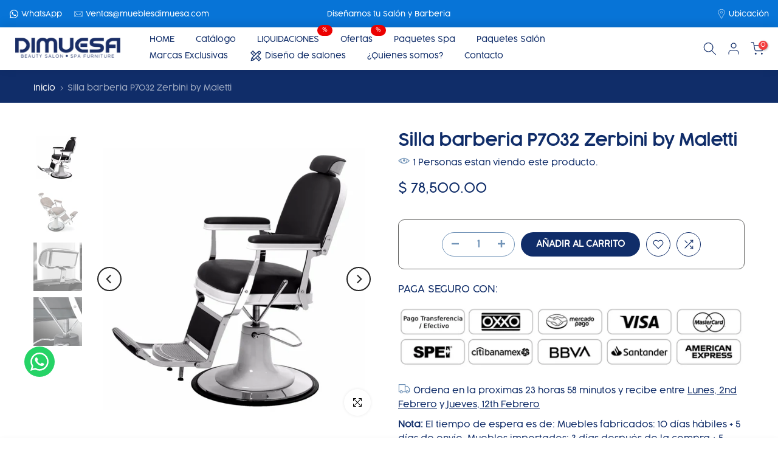

--- FILE ---
content_type: text/html; charset=utf-8
request_url: https://mueblesdimuesa.com/?section_id=search-hidden
body_size: 1219
content:
<div id="shopify-section-search-hidden" class="shopify-section"><div class="t4s-drawer__header">
   <span class="is--login" aria-hidden="false">Buscar en nuestro sitio</span>
   <button class="t4s-drawer__close" data-drawer-close aria-label="Cerrar búsqueda"><svg class="t4s-iconsvg-close" role="presentation" viewBox="0 0 16 14"><path d="M15 0L1 14m14 0L1 0" stroke="currentColor" fill="none" fill-rule="evenodd"></path></svg></button>
</div>
<form data-frm-search action="/search" method="get" class="t4s-mini-search__frm t4s-pr" role="search">
   <input type="hidden" name="type" value="product">
   <input type="hidden" name="options[unavailable_products]" value="last">
   <input type="hidden" name="options[prefix]" value="last"><div data-cat-search class="t4s-mini-search__cat">
         <select data-name="product_type">
           <option value="*">Todas las categorías</option><option value="ACCESORIOS">ACCESORIOS</option><option value="ACTIVADOR">ACTIVADOR</option><option value="ACTIVADORES">ACTIVADORES</option><option value="AUMENTO">AUMENTO</option><option value="AUXILIAR">AUXILIAR</option><option value="auxiliares">auxiliares</option><option value="banco">banco</option><option value="BASES">BASES</option><option value="CAMA DE MASAJE">CAMA DE MASAJE</option><option value="CAMA LASHISTA">CAMA LASHISTA</option><option value="CAMAS MASAJE">CAMAS MASAJE</option><option value="CARAMELOS">CARAMELOS</option><option value="CARRITOS">CARRITOS</option><option value="COLOR BAR">COLOR BAR</option><option value="DESCANSA PIES">DESCANSA PIES</option><option value="DESCANSAPIES">DESCANSAPIES</option><option value="EQUIPOS">EQUIPOS</option><option value="espejo">espejo</option><option value="ESTERILIZADOR">ESTERILIZADOR</option><option value="EXHIBIDOR">EXHIBIDOR</option><option value="exhibidores">exhibidores</option><option value="LAMPARAS">LAMPARAS</option><option value="LAVACABEZAS">LAVACABEZAS</option><option value="MESA MANICURE">MESA MANICURE</option><option value="MESAS MANICURE">MESAS MANICURE</option><option value="PAQUETE SPA">PAQUETE SPA</option><option value="PEDICURE SPA">PEDICURE SPA</option><option value="PLANCHA">PLANCHA</option><option value="RECEPCIONES">RECEPCIONES</option><option value="SALA DE ESPERA">SALA DE ESPERA</option><option value="SILLA DE CORTE">SILLA DE CORTE</option><option value="SILLAS DE CORTE">SILLAS DE CORTE</option><option value="SILLAS INFANTILES">SILLAS INFANTILES</option><option value="SILLAS MANICURE">SILLAS MANICURE</option><option value="SILLAS MAQUILLAJE">SILLAS MAQUILLAJE</option><option value="SILLON BARBERO">SILLON BARBERO</option><option value="SILLONES DE ESPERA">SILLONES DE ESPERA</option><option value="SILLONES ESTETICA">SILLONES ESTETICA</option><option value="TAPETES">TAPETES</option><option value="TOCADORES">TOCADORES</option><option value="TOCADORES BARBERIA">TOCADORES BARBERIA</option><option value="tocadores barbero">tocadores barbero</option><option value="TOCADORES MAQUILLAJE">TOCADORES MAQUILLAJE</option></select>
     </div><div class="t4s-mini-search__btns t4s-pr t4s-oh">
      <input data-input-search class="t4s-mini-search__input" autocomplete="off" type="text" name="q" placeholder="Buscar">
      <button data-submit-search class="t4s-mini-search__submit t4s-btn-loading__svg" type="submit">
         <svg class="t4s-btn-op0" viewBox="0 0 18 19" width="16"><path fill-rule="evenodd" clip-rule="evenodd" d="M11.03 11.68A5.784 5.784 0 112.85 3.5a5.784 5.784 0 018.18 8.18zm.26 1.12a6.78 6.78 0 11.72-.7l5.4 5.4a.5.5 0 11-.71.7l-5.41-5.4z" fill="currentColor"></path></svg>
         <div class="t4s-loading__spinner t4s-dn">
            <svg width="16" height="16" aria-hidden="true" focusable="false" role="presentation" class="t4s-svg__spinner" viewBox="0 0 66 66" xmlns="http://www.w3.org/2000/svg"><circle class="t4s-path" fill="none" stroke-width="6" cx="33" cy="33" r="30"></circle></svg>
         </div>
      </button>
   </div></form><div data-title-search class="t4s-mini-search__title" style="display:none"></div><div class="t4s-drawer__content">
   <div class="t4s-drawer__main">
      <div data-t4s-scroll-me class="t4s-drawer__scroll t4s-current-scrollbar">

         <div data-skeleton-search class="t4s-skeleton_wrap t4s-dn"><div class="t4s-row t4s-space-item-inner">
               <div class="t4s-col-auto t4s-col-item t4s-widget_img_pr"><div class="t4s-skeleton_img"></div></div>
               <div class="t4s-col t4s-col-item t4s-widget_if_pr"><div class="t4s-skeleton_txt1"></div><div class="t4s-skeleton_txt2"></div></div>
            </div><div class="t4s-row t4s-space-item-inner">
               <div class="t4s-col-auto t4s-col-item t4s-widget_img_pr"><div class="t4s-skeleton_img"></div></div>
               <div class="t4s-col t4s-col-item t4s-widget_if_pr"><div class="t4s-skeleton_txt1"></div><div class="t4s-skeleton_txt2"></div></div>
            </div><div class="t4s-row t4s-space-item-inner">
               <div class="t4s-col-auto t4s-col-item t4s-widget_img_pr"><div class="t4s-skeleton_img"></div></div>
               <div class="t4s-col t4s-col-item t4s-widget_if_pr"><div class="t4s-skeleton_txt1"></div><div class="t4s-skeleton_txt2"></div></div>
            </div><div class="t4s-row t4s-space-item-inner">
               <div class="t4s-col-auto t4s-col-item t4s-widget_img_pr"><div class="t4s-skeleton_img"></div></div>
               <div class="t4s-col t4s-col-item t4s-widget_if_pr"><div class="t4s-skeleton_txt1"></div><div class="t4s-skeleton_txt2"></div></div>
            </div></div>
         <div data-results-search class="t4s-mini-search__content t4s_ratioadapt"></div>
      </div>
   </div><div data-viewAll-search class="t4s-drawer__bottom" style="display:none"></div></div></div>

--- FILE ---
content_type: text/css
request_url: https://mueblesdimuesa.com/cdn/shop/t/6/assets/custom.css?v=149810584963036574141708362731
body_size: -723
content:
.t4s-product-categories.t4s-current-scrollbar{max-height:none!important}
/*# sourceMappingURL=/cdn/shop/t/6/assets/custom.css.map?v=149810584963036574141708362731 */


--- FILE ---
content_type: text/css
request_url: https://mueblesdimuesa.com/cdn/shop/t/6/assets/codefy.css?v=48676304290911023281709008128
body_size: -641
content:
@font-face {
font-family: "barcadenobar";
src: url("/cdn/shop/files/barcadenobar.woff2?v=1708683492") format("woff2"),
url("/cdn/shop/files/barcadenobar.woff?v=1708683492") format("woff");
}


@font-face {
font-family: "Cocogoose";
src: url("/cdn/shop/files/CocogoosePro-UltraLight.woff2?v=1708683355") format("woff2"),
url("/cdn/shop/files/CocogoosePro-UltraLight.woff?v=1708683355") format("woff");
}
@font-face {
font-family: "Cocogoose-li";
src: url("/cdn/shop/files/Zetafonts_-_CocogoosePro-Light.woff2?v=1709008013") format("woff2"),
url("/cdn/shop/files/Zetafonts_-_CocogoosePro-Light.woff?v=1709008013") format("woff");
}

--- FILE ---
content_type: text/javascript
request_url: https://mueblesdimuesa.com/cdn/shop/t/6/assets/theme.min.js?v=33814567662964433311710348809
body_size: 45956
content:
function _typeof(t) {
    "@babel/helpers - typeof";
    return (_typeof = "function" == typeof Symbol && "symbol" == typeof Symbol.iterator ? function(t) {
        return typeof t
    } : function(t) {
        return t && "function" == typeof Symbol && t.constructor === Symbol && t !== Symbol.prototype ? "symbol" : typeof t
    })(t)
}

function createCommonjsModule(t, e, i) {
    return i = {
        path: e,
        exports: {},
        require: function(t, e) {
            return commonjsRequire(t, void 0 === e || null === e ? i.path : e)
        }
    }, t(i, i.exports), i.exports
}

function commonjsRequire() {
    throw new Error("Error commonjs")
}

function onYouTubeIframeAPIReady() {
    document.dispatchEvent(new CustomEvent("youtube:ready"))
}
"undefined" != typeof exports && (exports = void 0),
    function(t, e) {
        (t = "undefined" != typeof globalThis ? globalThis : t || self).jarallax = function() {
            "use strict";

            function t(t) {
                "complete" === document.readyState || "interactive" === document.readyState ? t() : document.addEventListener("DOMContentLoaded", t, {
                    capture: !0,
                    once: !0,
                    passive: !0
                })
            }

            function e() {
                l = o.innerWidth || document.documentElement.clientWidth, d ? (!u && document.body && (u = document.createElement("div"), u.style.cssText = "position: fixed; top: -9999px; left: 0; height: 100vh; width: 0;", document.body.appendChild(u)), c = (u ? u.clientHeight : 0) || o.innerHeight || document.documentElement.clientHeight) : c = o.innerHeight || document.documentElement.clientHeight
            }

            function i() {
                return {
                    width: l,
                    height: c
                }
            }

            function a() {
                if (!f.length) return;
                const {
                    width: t,
                    height: e
                } = i();
                f.forEach((i, a) => {
                    const {
                        instance: n,
                        oldData: o
                    } = i;
                    if (!n.isVisible()) return;
                    const s = n.$item.getBoundingClientRect(),
                        r = {
                            width: s.width,
                            height: s.height,
                            top: s.top,
                            bottom: s.bottom,
                            wndW: t,
                            wndH: e
                        },
                        d = !o || o.wndW !== r.wndW || o.wndH !== r.wndH || o.width !== r.width || o.height !== r.height,
                        l = d || !o || o.top !== r.top || o.bottom !== r.bottom;
                    f[a].oldData = r, d && n.onResize(), l && n.onScroll()
                }), o.requestAnimationFrame(a)
            }
            let n;
            var o = n = "undefined" != typeof window ? window : "undefined" != typeof global ? global : "undefined" != typeof self ? self : {},
                s = {
                    type: "scroll",
                    speed: .5,
                    containerClass: "jarallax-container",
                    imgSrc: null,
                    imgElement: ".jarallax-img",
                    imgSize: "cover",
                    imgPosition: "50% 50%",
                    imgRepeat: "no-repeat",
                    keepImg: !1,
                    elementInViewport: null,
                    zIndex: -100,
                    disableParallax: !1,
                    onScroll: null,
                    onInit: null,
                    onDestroy: null,
                    onCoverImage: null,
                    videoClass: "jarallax-video",
                    videoSrc: null,
                    videoStartTime: 0,
                    videoEndTime: 0,
                    videoVolume: 0,
                    videoLoop: !0,
                    videoPlayOnlyVisible: !0,
                    videoLazyLoading: !0,
                    disableVideo: !1,
                    onVideoInsert: null,
                    onVideoWorkerInit: null
                };
            const {
                navigator: r
            } = o, d = /Android|webOS|iPhone|iPad|iPod|BlackBerry|IEMobile|Opera Mini/i.test(r.userAgent);
            let l, c, u;
            e(), o.addEventListener("resize", e), o.addEventListener("orientationchange", e), o.addEventListener("load", e), t(() => {
                e()
            });
            const f = [];
            const p = new o.IntersectionObserver(t => {
                    t.forEach(t => {
                        t.target.jarallax.isElementInViewport = t.isIntersecting
                    })
                }, {
                    rootMargin: "50px"
                }),
                {
                    navigator: h
                } = o;
            let m = 0;
            class g {
                constructor(t, e) {
                    const i = this;
                    i.instanceID = m, m += 1, i.$item = t, i.defaults = { ...s
                    };
                    const a = i.$item.dataset || {},
                        n = {};
                    if (Object.keys(a).forEach(t => {
                            const e = t.substr(0, 1).toLowerCase() + t.substr(1);
                            e && void 0 !== i.defaults[e] && (n[e] = a[t])
                        }), i.options = i.extend({}, i.defaults, n, e), i.pureOptions = i.extend({}, i.options), Object.keys(i.options).forEach(t => {
                            "true" === i.options[t] ? i.options[t] = !0 : "false" === i.options[t] && (i.options[t] = !1)
                        }), i.options.speed = Math.min(2, Math.max(-1, parseFloat(i.options.speed))), "string" == typeof i.options.disableParallax && (i.options.disableParallax = new RegExp(i.options.disableParallax)), i.options.disableParallax instanceof RegExp) {
                        const t = i.options.disableParallax;
                        i.options.disableParallax = (() => t.test(h.userAgent))
                    }
                    if ("function" != typeof i.options.disableParallax && (i.options.disableParallax = (() => !1)), "string" == typeof i.options.disableVideo && (i.options.disableVideo = new RegExp(i.options.disableVideo)), i.options.disableVideo instanceof RegExp) {
                        const t = i.options.disableVideo;
                        i.options.disableVideo = (() => t.test(h.userAgent))
                    }
                    "function" != typeof i.options.disableVideo && (i.options.disableVideo = (() => !1));
                    let o = i.options.elementInViewport;
                    o && "object" == typeof o && void 0 !== o.length && ([o] = o), o instanceof Element || (o = null), i.options.elementInViewport = o, i.image = {
                        src: i.options.imgSrc || null,
                        $container: null,
                        useImgTag: !1,
                        position: "fixed"
                    }, i.initImg() && i.canInitParallax() && i.init()
                }
                css(t, e) {
                    return function(t, e) {
                        return "string" == typeof e ? o.getComputedStyle(t).getPropertyValue(e) : (Object.keys(e).forEach(i => {
                            t.style[i] = e[i]
                        }), t)
                    }(t, e)
                }
                extend(t, ...e) {
                    return function(t, ...e) {
                        return t = t || {}, Object.keys(e).forEach(i => {
                            e[i] && Object.keys(e[i]).forEach(a => {
                                t[a] = e[i][a]
                            })
                        }), t
                    }(t, ...e)
                }
                getWindowData() {
                    const {
                        width: t,
                        height: e
                    } = i();
                    return {
                        width: t,
                        height: e,
                        y: document.documentElement.scrollTop
                    }
                }
                initImg() {
                    const t = this;
                    let e = t.options.imgElement;
                    return e && "string" == typeof e && (e = t.$item.querySelector(e)), e instanceof Element || (t.options.imgSrc ? (e = new Image, e.src = t.options.imgSrc) : e = null), e && (t.options.keepImg ? t.image.$item = e.cloneNode(!0) : (t.image.$item = e, t.image.$itemParent = e.parentNode), t.image.useImgTag = !0), !(!t.image.$item && (null === t.image.src && (t.image.src = "[data-uri]", t.image.bgImage = t.css(t.$item, "background-image")), !t.image.bgImage || "none" === t.image.bgImage))
                }
                canInitParallax() {
                    return !this.options.disableParallax()
                }
                init() {
                    const t = this,
                        e = {
                            position: "absolute",
                            top: 0,
                            left: 0,
                            width: "100%",
                            height: "100%",
                            overflow: "hidden"
                        };
                    let i = {
                        pointerEvents: "none",
                        transformStyle: "preserve-3d",
                        backfaceVisibility: "hidden"
                    };
                    if (!t.options.keepImg) {
                        const e = t.$item.getAttribute("style");
                        if (e && t.$item.setAttribute("data-jarallax-original-styles", e), t.image.useImgTag) {
                            const e = t.image.$item.getAttribute("style");
                            e && t.image.$item.setAttribute("data-jarallax-original-styles", e)
                        }
                    }
                    if ("static" === t.css(t.$item, "position") && t.css(t.$item, {
                            position: "relative"
                        }), "auto" === t.css(t.$item, "z-index") && t.css(t.$item, {
                            zIndex: 0
                        }), t.image.$container = document.createElement("div"), t.css(t.image.$container, e), t.css(t.image.$container, {
                            "z-index": t.options.zIndex
                        }), "fixed" === this.image.position && t.css(t.image.$container, {
                            "-webkit-clip-path": "polygon(0 0, 100% 0, 100% 100%, 0 100%)",
                            "clip-path": "polygon(0 0, 100% 0, 100% 100%, 0 100%)"
                        }), t.image.$container.setAttribute("id", `jarallax-container-${t.instanceID}`), t.options.containerClass && t.image.$container.setAttribute("class", t.options.containerClass), t.$item.appendChild(t.image.$container), t.image.useImgTag ? i = t.extend({
                            "object-fit": t.options.imgSize,
                            "object-position": t.options.imgPosition,
                            "max-width": "none"
                        }, e, i) : (t.image.$item = document.createElement("div"), t.image.src && (i = t.extend({
                            "background-position": t.options.imgPosition,
                            "background-size": t.options.imgSize,
                            "background-repeat": t.options.imgRepeat,
                            "background-image": t.image.bgImage || `url("${t.image.src}")`
                        }, e, i))), "opacity" !== t.options.type && "scale" !== t.options.type && "scale-opacity" !== t.options.type && 1 !== t.options.speed || (t.image.position = "absolute"), "fixed" === t.image.position) {
                        const e = function(t) {
                            const e = [];
                            for (; null !== t.parentElement;) 1 === (t = t.parentElement).nodeType && e.push(t);
                            return e
                        }(t.$item).filter(t => {
                            const e = o.getComputedStyle(t),
                                i = e["-webkit-transform"] || e["-moz-transform"] || e.transform;
                            return i && "none" !== i || /(auto|scroll)/.test(e.overflow + e["overflow-y"] + e["overflow-x"])
                        });
                        t.image.position = e.length ? "absolute" : "fixed"
                    }
                    var n;
                    i.position = t.image.position, t.css(t.image.$item, i), t.image.$container.appendChild(t.image.$item), t.onResize(), t.onScroll(!0), t.options.onInit && t.options.onInit.call(t), "none" !== t.css(t.$item, "background-image") && t.css(t.$item, {
                        "background-image": "none"
                    }), n = t, f.push({
                        instance: n
                    }), 1 === f.length && o.requestAnimationFrame(a), p.observe(n.options.elementInViewport || n.$item)
                }
                destroy() {
                    const t = this;
                    var e;
                    e = t, f.forEach((t, i) => {
                        t.instance.instanceID === e.instanceID && f.splice(i, 1)
                    }), p.unobserve(e.options.elementInViewport || e.$item);
                    const i = t.$item.getAttribute("data-jarallax-original-styles");
                    if (t.$item.removeAttribute("data-jarallax-original-styles"), i ? t.$item.setAttribute("style", i) : t.$item.removeAttribute("style"), t.image.useImgTag) {
                        const e = t.image.$item.getAttribute("data-jarallax-original-styles");
                        t.image.$item.removeAttribute("data-jarallax-original-styles"), e ? t.image.$item.setAttribute("style", i) : t.image.$item.removeAttribute("style"), t.image.$itemParent && t.image.$itemParent.appendChild(t.image.$item)
                    }
                    t.image.$container && t.image.$container.parentNode.removeChild(t.image.$container), t.options.onDestroy && t.options.onDestroy.call(t), delete t.$item.jarallax
                }
                coverImage() {
                    const t = this,
                        {
                            height: e
                        } = i(),
                        a = t.image.$container.getBoundingClientRect(),
                        n = a.height,
                        {
                            speed: o
                        } = t.options,
                        s = "scroll" === t.options.type || "scroll-opacity" === t.options.type;
                    let r = 0,
                        d = n,
                        l = 0;
                    return s && (o < 0 ? (r = o * Math.max(n, e), e < n && (r -= o * (n - e))) : r = o * (n + e), o > 1 ? d = Math.abs(r - e) : o < 0 ? d = r / o + Math.abs(r) : d += (e - n) * (1 - o), r /= 2), t.parallaxScrollDistance = r, l = s ? (e - d) / 2 : (n - d) / 2, t.css(t.image.$item, {
                        height: `${d}px`,
                        marginTop: `${l}px`,
                        left: "fixed" === t.image.position ? `${a.left}px` : "0",
                        width: `${a.width}px`
                    }), t.options.onCoverImage && t.options.onCoverImage.call(t), {
                        image: {
                            height: d,
                            marginTop: l
                        },
                        container: a
                    }
                }
                isVisible() {
                    return this.isElementInViewport || !1
                }
                onScroll(t) {
                    const e = this;
                    if (!t && !e.isVisible()) return;
                    const {
                        height: a
                    } = i(), n = e.$item.getBoundingClientRect(), o = n.top, s = n.height, r = {}, d = Math.max(0, o), l = Math.max(0, s + o), c = Math.max(0, -o), u = Math.max(0, o + s - a), f = Math.max(0, s - (o + s - a)), p = Math.max(0, -o + a - s), h = 1 - (a - o) / (a + s) * 2;
                    let m = 1;
                    if (s < a ? m = 1 - (c || u) / s : l <= a ? m = l / a : f <= a && (m = f / a), "opacity" !== e.options.type && "scale-opacity" !== e.options.type && "scroll-opacity" !== e.options.type || (r.transform = "translate3d(0,0,0)", r.opacity = m), "scale" === e.options.type || "scale-opacity" === e.options.type) {
                        let t = 1;
                        e.options.speed < 0 ? t -= e.options.speed * m : t += e.options.speed * (1 - m), r.transform = `scale(${t}) translate3d(0,0,0)`
                    }
                    if ("scroll" === e.options.type || "scroll-opacity" === e.options.type) {
                        let t = e.parallaxScrollDistance * h;
                        "absolute" === e.image.position && (t -= o), r.transform = `translate3d(0,${t}px,0)`
                    }
                    e.css(e.image.$item, r), e.options.onScroll && e.options.onScroll.call(e, {
                        section: n,
                        beforeTop: d,
                        beforeTopEnd: l,
                        afterTop: c,
                        beforeBottom: u,
                        beforeBottomEnd: f,
                        afterBottom: p,
                        visiblePercent: m,
                        fromViewportCenter: h
                    })
                }
                onResize() {
                    this.coverImage()
                }
            }
            const v = function(t, e, ...i) {
                ("object" == typeof HTMLElement ? t instanceof HTMLElement : t && "object" == typeof t && null !== t && 1 === t.nodeType && "string" == typeof t.nodeName) && (t = [t]);
                const a = t.length;
                let n, o = 0;
                for (; o < a; o += 1)
                    if ("object" == typeof e || void 0 === e ? t[o].jarallax || (t[o].jarallax = new g(t[o], e)) : t[o].jarallax && (n = t[o].jarallax[e].apply(t[o].jarallax, i)), void 0 !== n) return n;
                return t
            };
            v.constructor = g;
            const y = o.jQuery_T4NT;
            if (void 0 !== y) {
                const t = function(...t) {
                    Array.prototype.unshift.call(t, this);
                    const e = v.apply(o, t);
                    return "object" != typeof e ? e : this
                };
                t.constructor = v.constructor;
                const e = y.fn.jarallax;
                y.fn.jarallax = t, y.fn.jarallax.noConflict = function() {
                    return y.fn.jarallax = e, this
                }
            }
            return t(() => {
                v(document.querySelectorAll("[data-jarallax]"))
            }), v
        }()
    }(this), jQuery_T4NT.fn.t4sJarallax = jQuery_T4NT.fn.jarallax.noConflict(),
    function(t) {
        "use strict";
        "function" == typeof define && define.amd ? define(["jQuery_T4NT"], t) : t(jQuery_T4NT)
    }(function(t) {
        "use strict";

        function e(t) {
            var e = t.toString().replace(/([.?*+^$[\]\\(){}|-])/g, "\\$1");
            return new RegExp(e)
        }

        function i(t) {
            return function(i) {
                var a = i.match(/%(-|!)?[A-Z]{1}(:[^;]+;)?/gi);
                if (a)
                    for (var n = 0, o = a.length; n < o; ++n) {
                        var r = a[n].match(/%(-|!)?([a-zA-Z]{1})(:[^;]+;)?/),
                            d = e(r[0]),
                            l = r[1] || "",
                            c = r[3] || "",
                            u = null;
                        r = r[2], s.hasOwnProperty(r) && (u = s[r], u = Number(t[u])), null !== u && ("!" === l && (u = function(t, e) {
                            var i = "s",
                                a = "";
                            return t && (1 === (t = t.replace(/(:|;|\s)/gi, "").split(/\,/)).length ? i = t[0] : (a = t[0], i = t[1])), Math.abs(e) > 1 ? i : a
                        }(c, u)), "" === l && u < 10 && (u = "0" + u.toString()), i = i.replace(d, u.toString()))
                    }
                return i = i.replace(/%%/, "%")
            }
        }
        var a = [],
            n = [],
            o = {
                precision: 100,
                elapse: !1,
                defer: !1
            };
        n.push(/^[0-9]*$/.source), n.push(/([0-9]{1,2}\/){2}[0-9]{4}( [0-9]{1,2}(:[0-9]{2}){2})?/.source), n.push(/[0-9]{4}([\/\-][0-9]{1,2}){2}( [0-9]{1,2}(:[0-9]{2}){2})?/.source), n = new RegExp(n.join("|"));
        var s = {
                Y: "years",
                m: "months",
                n: "daysToMonth",
                d: "daysToWeek",
                w: "weeks",
                W: "weeksToMonth",
                H: "hours",
                M: "minutes",
                S: "seconds",
                D: "totalDays",
                I: "totalHours",
                N: "totalMinutes",
                T: "totalSeconds"
            },
            r = function(e, i, n) {
                this.el = e, this.$el = t(e), this.interval = null, this.offset = {}, this.options = t.extend({}, o), this.instanceNumber = a.length, a.push(this), this.$el.data("countdown-instance", this.instanceNumber), n && ("function" == typeof n ? (this.$el.on("update.countdown", n), this.$el.on("stoped.countdown", n), this.$el.on("finish.countdown", n)) : this.options = t.extend({}, o, n)), this.setFinalDate(i), !1 === this.options.defer && this.start()
            };
        t.extend(r.prototype, {
            start: function() {
                null !== this.interval && clearInterval(this.interval);
                var t = this;
                this.update(), this.interval = setInterval(function() {
                    t.update.call(t)
                }, this.options.precision)
            },
            stop: function() {
                clearInterval(this.interval), this.interval = null, this.dispatchEvent("stoped")
            },
            toggle: function() {
                this.interval ? this.stop() : this.start()
            },
            pause: function() {
                this.stop()
            },
            resume: function() {
                this.start()
            },
            remove: function() {
                this.stop.call(this), a[this.instanceNumber] = null, delete this.$el.data().countdownInstance
            },
            setFinalDate: function(t) {
                this.finalDate = function(t) {
                    if (t instanceof Date) return t;
                    if (String(t).match(n)) return String(t).match(/^[0-9]*$/) && (t = Number(t)), String(t).match(/\-/) && (t = String(t).replace(/\-/g, "/")), new Date(t);
                    throw new Error("Couldn't cast `" + t + "` to a date object.")
                }(t)
            },
            update: function() {
                if (0 !== this.$el.closest("html").length) {
                    var e, i = void 0 !== t._data(this.el, "events"),
                        a = new Date;
                    e = this.finalDate.getTime() - a.getTime(), e = Math.ceil(e / 1e3), e = !this.options.elapse && e < 0 ? 0 : Math.abs(e), this.totalSecsLeft !== e && i && (this.totalSecsLeft = e, this.elapsed = a >= this.finalDate, this.offset = {
                        seconds: this.totalSecsLeft % 60,
                        minutes: Math.floor(this.totalSecsLeft / 60) % 60,
                        hours: Math.floor(this.totalSecsLeft / 60 / 60) % 24,
                        days: Math.floor(this.totalSecsLeft / 60 / 60 / 24) % 7,
                        daysToWeek: Math.floor(this.totalSecsLeft / 60 / 60 / 24) % 7,
                        daysToMonth: Math.floor(this.totalSecsLeft / 60 / 60 / 24 % 30.4368),
                        weeks: Math.floor(this.totalSecsLeft / 60 / 60 / 24 / 7),
                        weeksToMonth: Math.floor(this.totalSecsLeft / 60 / 60 / 24 / 7) % 4,
                        months: Math.floor(this.totalSecsLeft / 60 / 60 / 24 / 30.4368),
                        years: Math.abs(this.finalDate.getFullYear() - a.getFullYear()),
                        totalDays: Math.floor(this.totalSecsLeft / 60 / 60 / 24),
                        totalHours: Math.floor(this.totalSecsLeft / 60 / 60),
                        totalMinutes: Math.floor(this.totalSecsLeft / 60),
                        totalSeconds: this.totalSecsLeft
                    }, this.options.elapse || 0 !== this.totalSecsLeft ? this.dispatchEvent("update") : (this.stop(), this.dispatchEvent("finish")))
                } else this.remove()
            },
            dispatchEvent: function(e) {
                var a = t.Event(e + ".countdown");
                a.finalDate = this.finalDate, a.elapsed = this.elapsed, a.offset = t.extend({}, this.offset), a.strftime = i(this.offset), this.$el.trigger(a)
            }
        }), t.fn.countdown = function() {
            var e = Array.prototype.slice.call(arguments, 0);
            return this.each(function() {
                var i = t(this).data("countdown-instance");
                if (void 0 !== i) {
                    var n = a[i],
                        o = e[0];
                    r.prototype.hasOwnProperty(o) ? n[o].apply(n, e.slice(1)) : null === String(o).match(/^[$A-Z_][0-9A-Z_$]*$/i) ? (n.setFinalDate.call(n, o), n.start()) : t.error("Method %s does not exist on jQuery_T4NT.countdown".replace(/\%s/gi, o))
                } else new r(this, e[0], e[1])
            })
        }
    }),
    function(t, e) {
        "object" == typeof exports && "undefined" != typeof module ? module.exports = e() : "function" == typeof define && define.amd ? define(e) : (t = "undefined" != typeof globalThis ? globalThis : t || self).dayjs = e()
    }(this, function() {
        "use strict";
        var t = "millisecond",
            e = "second",
            i = "minute",
            a = "hour",
            n = "day",
            o = "week",
            s = "month",
            r = "quarter",
            d = "year",
            l = "date",
            c = "Invalid Date",
            u = /^(\d{4})[-/]?(\d{1,2})?[-/]?(\d{0,2})[Tt\s]*(\d{1,2})?:?(\d{1,2})?:?(\d{1,2})?[.:]?(\d+)?$/,
            f = /\[([^\]]+)]|Y{1,4}|M{1,4}|D{1,2}|d{1,4}|H{1,2}|h{1,2}|a|A|m{1,2}|s{1,2}|Z{1,2}|SSS/g,
            p = {
                name: "en",
                weekdays: "Sunday_Monday_Tuesday_Wednesday_Thursday_Friday_Saturday".split("_"),
                months: "January_February_March_April_May_June_July_August_September_October_November_December".split("_")
            },
            h = function(t, e, i) {
                var a = String(t);
                return !a || a.length >= e ? t : "" + Array(e + 1 - a.length).join(i) + t
            },
            m = {
                s: h,
                z: function(t) {
                    var e = -t.utcOffset(),
                        i = Math.abs(e),
                        a = Math.floor(i / 60),
                        n = i % 60;
                    return (e <= 0 ? "+" : "-") + h(a, 2, "0") + ":" + h(n, 2, "0")
                },
                m: function t(e, i) {
                    if (e.date() < i.date()) return -t(i, e);
                    var a = 12 * (i.year() - e.year()) + (i.month() - e.month()),
                        n = e.clone().add(a, s),
                        o = i - n < 0,
                        r = e.clone().add(a + (o ? -1 : 1), s);
                    return +(-(a + (i - n) / (o ? n - r : r - n)) || 0)
                },
                a: function(t) {
                    return t < 0 ? Math.ceil(t) || 0 : Math.floor(t)
                },
                p: function(c) {
                    return {
                        M: s,
                        y: d,
                        w: o,
                        d: n,
                        D: l,
                        h: a,
                        m: i,
                        s: e,
                        ms: t,
                        Q: r
                    }[c] || String(c || "").toLowerCase().replace(/s$/, "")
                },
                u: function(t) {
                    return void 0 === t
                }
            },
            g = "en",
            v = {};
        v[g] = p;
        var y = function(t) {
                return t instanceof T
            },
            b = function(t, e, i) {
                var a;
                if (!t) return g;
                if ("string" == typeof t) v[t] && (a = t), e && (v[t] = e, a = t);
                else {
                    var n = t.name;
                    v[n] = t, a = n
                }
                return !i && a && (g = a), a || !i && g
            },
            S = function(t, e) {
                if (y(t)) return t.clone();
                var i = "object" == typeof e ? e : {};
                return i.date = t, i.args = arguments, new T(i)
            },
            w = m;
        w.l = b, w.i = y, w.w = function(t, e) {
            return S(t, {
                locale: e.$L,
                utc: e.$u,
                x: e.$x,
                $offset: e.$offset
            })
        };
        var T = function() {
                function p(t) {
                    this.$L = b(t.locale, null, !0), this.parse(t)
                }
                var h = p.prototype;
                return h.parse = function(t) {
                    this.$d = function(t) {
                        var e = t.date,
                            i = t.utc;
                        if (null === e) return new Date(NaN);
                        if (w.u(e)) return new Date;
                        if (e instanceof Date) return new Date(e);
                        if ("string" == typeof e && !/Z$/i.test(e)) {
                            var a = e.match(u);
                            if (a) {
                                var n = a[2] - 1 || 0,
                                    o = (a[7] || "0").substring(0, 3);
                                return i ? new Date(Date.UTC(a[1], n, a[3] || 1, a[4] || 0, a[5] || 0, a[6] || 0, o)) : new Date(a[1], n, a[3] || 1, a[4] || 0, a[5] || 0, a[6] || 0, o)
                            }
                        }
                        return new Date(e)
                    }(t), this.$x = t.x || {}, this.init()
                }, h.init = function() {
                    var t = this.$d;
                    this.$y = t.getFullYear(), this.$M = t.getMonth(), this.$D = t.getDate(), this.$W = t.getDay(), this.$H = t.getHours(), this.$m = t.getMinutes(), this.$s = t.getSeconds(), this.$ms = t.getMilliseconds()
                }, h.$utils = function() {
                    return w
                }, h.isValid = function() {
                    return !(this.$d.toString() === c)
                }, h.isSame = function(t, e) {
                    var i = S(t);
                    return this.startOf(e) <= i && i <= this.endOf(e)
                }, h.isAfter = function(t, e) {
                    return S(t) < this.startOf(e)
                }, h.isBefore = function(t, e) {
                    return this.endOf(e) < S(t)
                }, h.$g = function(t, e, i) {
                    return w.u(t) ? this[e] : this.set(i, t)
                }, h.unix = function() {
                    return Math.floor(this.valueOf() / 1e3)
                }, h.valueOf = function() {
                    return this.$d.getTime()
                }, h.startOf = function(t, r) {
                    var c = this,
                        u = !!w.u(r) || r,
                        f = w.p(t),
                        p = function(t, e) {
                            var i = w.w(c.$u ? Date.UTC(c.$y, e, t) : new Date(c.$y, e, t), c);
                            return u ? i : i.endOf(n)
                        },
                        h = function(t, e) {
                            return w.w(c.toDate()[t].apply(c.toDate("s"), (u ? [0, 0, 0, 0] : [23, 59, 59, 999]).slice(e)), c)
                        },
                        m = this.$W,
                        g = this.$M,
                        v = this.$D,
                        y = "set" + (this.$u ? "UTC" : "");
                    switch (f) {
                        case d:
                            return u ? p(1, 0) : p(31, 11);
                        case s:
                            return u ? p(1, g) : p(0, g + 1);
                        case o:
                            var b = this.$locale().weekStart || 0,
                                S = (m < b ? m + 7 : m) - b;
                            return p(u ? v - S : v + (6 - S), g);
                        case n:
                        case l:
                            return h(y + "Hours", 0);
                        case a:
                            return h(y + "Minutes", 1);
                        case i:
                            return h(y + "Seconds", 2);
                        case e:
                            return h(y + "Milliseconds", 3);
                        default:
                            return this.clone()
                    }
                }, h.endOf = function(t) {
                    return this.startOf(t, !1)
                }, h.$set = function(o, r) {
                    var c, u = w.p(o),
                        f = "set" + (this.$u ? "UTC" : ""),
                        p = (c = {}, c[n] = f + "Date", c[l] = f + "Date", c[s] = f + "Month", c[d] = f + "FullYear", c[a] = f + "Hours", c[i] = f + "Minutes", c[e] = f + "Seconds", c[t] = f + "Milliseconds", c)[u],
                        h = u === n ? this.$D + (r - this.$W) : r;
                    if (u === s || u === d) {
                        var m = this.clone().set(l, 1);
                        m.$d[p](h), m.init(), this.$d = m.set(l, Math.min(this.$D, m.daysInMonth())).$d
                    } else p && this.$d[p](h);
                    return this.init(), this
                }, h.set = function(t, e) {
                    return this.clone().$set(t, e)
                }, h.get = function(t) {
                    return this[w.p(t)]()
                }, h.add = function(t, r) {
                    var l, c = this;
                    t = Number(t);
                    var u = w.p(r),
                        f = function(e) {
                            var i = S(c);
                            return w.w(i.date(i.date() + Math.round(e * t)), c)
                        };
                    if (u === s) return this.set(s, this.$M + t);
                    if (u === d) return this.set(d, this.$y + t);
                    if (u === n) return f(1);
                    if (u === o) return f(7);
                    var p = (l = {}, l[i] = 6e4, l[a] = 36e5, l[e] = 1e3, l)[u] || 1,
                        h = this.$d.getTime() + t * p;
                    return w.w(h, this)
                }, h.subtract = function(t, e) {
                    return this.add(-1 * t, e)
                }, h.format = function(t) {
                    var e = this,
                        i = this.$locale();
                    if (!this.isValid()) return i.invalidDate || c;
                    var a = t || "YYYY-MM-DDTHH:mm:ssZ",
                        n = w.z(this),
                        o = this.$H,
                        s = this.$m,
                        r = this.$M,
                        d = i.weekdays,
                        l = i.months,
                        u = function(t, i, n, o) {
                            return t && (t[i] || t(e, a)) || n[i].substr(0, o)
                        },
                        p = function(t) {
                            return w.s(o % 12 || 12, t, "0")
                        },
                        h = i.meridiem || function(t, e, i) {
                            var a = t < 12 ? "AM" : "PM";
                            return i ? a.toLowerCase() : a
                        },
                        m = {
                            YY: String(this.$y).slice(-2),
                            YYYY: this.$y,
                            M: r + 1,
                            MM: w.s(r + 1, 2, "0"),
                            MMM: u(i.monthsShort, r, l, 3),
                            MMMM: u(l, r),
                            D: this.$D,
                            DD: w.s(this.$D, 2, "0"),
                            d: String(this.$W),
                            dd: u(i.weekdaysMin, this.$W, d, 2),
                            ddd: u(i.weekdaysShort, this.$W, d, 3),
                            dddd: d[this.$W],
                            H: String(o),
                            HH: w.s(o, 2, "0"),
                            h: p(1),
                            hh: p(2),
                            a: h(o, s, !0),
                            A: h(o, s, !1),
                            m: String(s),
                            mm: w.s(s, 2, "0"),
                            s: String(this.$s),
                            ss: w.s(this.$s, 2, "0"),
                            SSS: w.s(this.$ms, 3, "0"),
                            Z: n
                        };
                    return a.replace(f, function(t, e) {
                        return e || m[t] || n.replace(":", "")
                    })
                }, h.utcOffset = function() {
                    return 15 * -Math.round(this.$d.getTimezoneOffset() / 15)
                }, h.diff = function(t, l, c) {
                    var u, f = w.p(l),
                        p = S(t),
                        h = 6e4 * (p.utcOffset() - this.utcOffset()),
                        m = this - p,
                        g = w.m(this, p);
                    return g = (u = {}, u[d] = g / 12, u[s] = g, u[r] = g / 3, u[o] = (m - h) / 6048e5, u[n] = (m - h) / 864e5, u[a] = m / 36e5, u[i] = m / 6e4, u[e] = m / 1e3, u)[f] || m, c ? g : w.a(g)
                }, h.daysInMonth = function() {
                    return this.endOf(s).$D
                }, h.$locale = function() {
                    return v[this.$L]
                }, h.locale = function(t, e) {
                    if (!t) return this.$L;
                    var i = this.clone(),
                        a = b(t, e, !0);
                    return a && (i.$L = a), i
                }, h.clone = function() {
                    return w.w(this.$d, this)
                }, h.toDate = function() {
                    return new Date(this.valueOf())
                }, h.toJSON = function() {
                    return this.isValid() ? this.toISOString() : null
                }, h.toISOString = function() {
                    return this.$d.toISOString()
                }, h.toString = function() {
                    return this.$d.toUTCString()
                }, p
            }(),
            _ = T.prototype;
        return S.prototype = _, [
            ["$ms", t],
            ["$s", e],
            ["$m", i],
            ["$H", a],
            ["$W", n],
            ["$M", s],
            ["$y", d],
            ["$D", l]
        ].forEach(function(t) {
            _[t[1]] = function(e) {
                return this.$g(e, t[0], t[1])
            }
        }), S.extend = function(t, e) {
            return t.$i || (t(e, T, S), t.$i = !0), S
        }, S.locale = b, S.isDayjs = y, S.unix = function(t) {
            return S(1e3 * t)
        }, S.en = v[g], S.Ls = v, S.p = {}, S
    }),
    function(t, e) {
        "object" == typeof exports && "undefined" != typeof module ? module.exports = e() : "function" == typeof define && define.amd ? define(e) : (t = "undefined" != typeof globalThis ? globalThis : t || self).dayjs_plugin_utc = e()
    }(this, function() {
        "use strict";
        var t = "minute",
            e = /[+-]\d\d(?::?\d\d)?/g,
            i = /([+-]|\d\d)/g;
        return function(a, n, o) {
            var s = n.prototype;
            o.utc = function(t) {
                return new n({
                    date: t,
                    utc: !0,
                    args: arguments
                })
            }, s.utc = function(e) {
                var i = o(this.toDate(), {
                    locale: this.$L,
                    utc: !0
                });
                return e ? i.add(this.utcOffset(), t) : i
            }, s.local = function() {
                return o(this.toDate(), {
                    locale: this.$L,
                    utc: !1
                })
            };
            var r = s.parse;
            s.parse = function(t) {
                t.utc && (this.$u = !0), this.$utils().u(t.$offset) || (this.$offset = t.$offset), r.call(this, t)
            };
            var d = s.init;
            s.init = function() {
                if (this.$u) {
                    var t = this.$d;
                    this.$y = t.getUTCFullYear(), this.$M = t.getUTCMonth(), this.$D = t.getUTCDate(), this.$W = t.getUTCDay(), this.$H = t.getUTCHours(), this.$m = t.getUTCMinutes(), this.$s = t.getUTCSeconds(), this.$ms = t.getUTCMilliseconds()
                } else d.call(this)
            };
            var l = s.utcOffset;
            s.utcOffset = function(a, n) {
                var o = this.$utils().u;
                if (o(a)) return this.$u ? 0 : o(this.$offset) ? l.call(this) : this.$offset;
                if ("string" == typeof a && null === (a = function(t) {
                        void 0 === t && (t = "");
                        var a = t.match(e);
                        if (!a) return null;
                        var n = ("" + a[0]).match(i) || ["-", 0, 0],
                            o = 60 * +n[1] + +n[2];
                        return 0 === o ? 0 : "+" === n[0] ? o : -o
                    }(a))) return this;
                var s = Math.abs(a) <= 16 ? 60 * a : a,
                    r = this;
                if (n) return r.$offset = s, r.$u = 0 === a, r;
                if (0 !== a) {
                    var d = this.$u ? this.toDate().getTimezoneOffset() : -1 * this.utcOffset();
                    (r = this.local().add(s + d, t)).$offset = s, r.$x.$localOffset = d
                } else r = this.utc();
                return r
            };
            var c = s.format;
            s.format = function(t) {
                var e = t || (this.$u ? "YYYY-MM-DDTHH:mm:ss[Z]" : "");
                return c.call(this, e)
            }, s.valueOf = function() {
                var t = this.$utils().u(this.$offset) ? 0 : this.$offset + (this.$x.$localOffset || (new Date).getTimezoneOffset());
                return this.$d.valueOf() - 6e4 * t
            }, s.isUTC = function() {
                return !!this.$u
            }, s.toISOString = function() {
                return this.toDate().toISOString()
            }, s.toString = function() {
                return this.toDate().toUTCString()
            };
            var u = s.toDate;
            s.toDate = function(t) {
                return "s" === t && this.$offset ? o(this.format("YYYY-MM-DD HH:mm:ss:SSS")).toDate() : u.call(this)
            };
            var f = s.diff;
            s.diff = function(t, e, i) {
                if (t && this.$u === t.$u) return f.call(this, t, e, i);
                var a = this.local(),
                    n = o(t).local();
                return f.call(a, n, e, i)
            }
        }
    }),
    function(t, e) {
        "object" == typeof exports && "undefined" != typeof module ? module.exports = e() : "function" == typeof define && define.amd ? define(e) : (t = "undefined" != typeof globalThis ? globalThis : t || self).dayjs_plugin_timezone = e()
    }(this, function() {
        "use strict";
        var t = {
                year: 0,
                month: 1,
                day: 2,
                hour: 3,
                minute: 4,
                second: 5
            },
            e = {};
        return function(i, a, n) {
            var o, s = function(t, i, a) {
                    void 0 === a && (a = {});
                    var n = new Date(t);
                    return function(t, i) {
                        void 0 === i && (i = {});
                        var a = i.timeZoneName || "short",
                            n = t + "|" + a,
                            o = e[n];
                        return o || (o = new Intl.DateTimeFormat("en-US", {
                            hour12: !1,
                            timeZone: t,
                            year: "numeric",
                            month: "2-digit",
                            day: "2-digit",
                            hour: "2-digit",
                            minute: "2-digit",
                            second: "2-digit",
                            timeZoneName: a
                        }), e[n] = o), o
                    }(i, a).formatToParts(n)
                },
                r = function(e, i) {
                    for (var a = s(e, i), o = [], r = 0; r < a.length; r += 1) {
                        var d = a[r],
                            l = d.type,
                            c = d.value,
                            u = t[l];
                        u >= 0 && (o[u] = parseInt(c, 10))
                    }
                    var f = o[3],
                        p = 24 === f ? 0 : f,
                        h = o[0] + "-" + o[1] + "-" + o[2] + " " + p + ":" + o[4] + ":" + o[5] + ":000",
                        m = +e;
                    return (n.utc(h).valueOf() - (m -= m % 1e3)) / 6e4
                },
                d = a.prototype;
            d.tz = function(t, e) {
                void 0 === t && (t = o);
                var i = this.utcOffset(),
                    a = this.toDate(),
                    s = a.toLocaleString("en-US", {
                        timeZone: t
                    }),
                    r = Math.round((a - new Date(s)) / 1e3 / 60),
                    d = n(s).$set("millisecond", this.$ms).utcOffset(15 * -Math.round(a.getTimezoneOffset() / 15) - r, !0);
                if (e) {
                    var l = d.utcOffset();
                    d = d.add(i - l, "minute")
                }
                return d.$x.$timezone = t, d
            }, d.offsetName = function(t) {
                var e = this.$x.$timezone || n.tz.guess(),
                    i = s(this.valueOf(), e, {
                        timeZoneName: t
                    }).find(function(t) {
                        return "timezonename" === t.type.toLowerCase()
                    });
                return i && i.value
            };
            var l = d.startOf;
            d.startOf = function(t, e) {
                if (!this.$x || !this.$x.$timezone) return l.call(this, t, e);
                var i = n(this.format("YYYY-MM-DD HH:mm:ss:SSS"));
                return l.call(i, t, e).tz(this.$x.$timezone, !0)
            }, n.tz = function(t, e, i) {
                var a = i && e,
                    s = i || e || o,
                    d = r(+n(), s);
                if ("string" != typeof t) return n(t).tz(s);
                var l = function(t, e, i) {
                        var a = t - 60 * e * 1e3,
                            n = r(a, i);
                        if (e === n) return [a, e];
                        var o = r(a -= 60 * (n - e) * 1e3, i);
                        return n === o ? [a, n] : [t - 60 * Math.min(n, o) * 1e3, Math.max(n, o)]
                    }(n.utc(t, a).valueOf(), d, s),
                    c = l[0],
                    u = l[1],
                    f = n(c).utcOffset(u);
                return f.$x.$timezone = s, f
            }, n.tz.guess = function() {
                return Intl.DateTimeFormat().resolvedOptions().timeZone
            }, n.tz.setDefault = function(t) {
                o = t
            }
        }
    });
var dayjs_utc = window.dayjs_plugin_utc,
    dayjs_timezone = window.dayjs_plugin_timezone;
dayjs.locale("en"), dayjs.extend(dayjs_utc), dayjs.extend(dayjs_timezone),
    function(t) {
        "function" == typeof define && define.amd ? define(["jQuery_T4NT"], t) : t("object" == typeof exports ? require("jQuery_T4NT") : window.jQuery_T4NT || window.Zepto)
    }(function(t) {
        var e, i, a, n, o, s, r = {},
            d = function() {},
            l = !!window.jQuery_T4NT,
            c = t(window),
            u = function(t, i) {
                e.ev.on("mfp" + t + ".mfp", i)
            },
            f = function(e, i, a, n) {
                var o = document.createElement("div");
                return o.className = "mfp-" + e, a && (o.innerHTML = a), n ? i && i.appendChild(o) : (o = t(o), i && o.appendTo(i)), o
            },
            p = function(i, a) {
                e.ev.triggerHandler("mfp" + i, a), e.st.callbacks && (i = i.charAt(0).toLowerCase() + i.slice(1), e.st.callbacks[i] && e.st.callbacks[i].apply(e, t.isArray(a) ? a : [a]))
            },
            h = function(i) {
                return i === s && e.currTemplate.closeBtn || (e.currTemplate.closeBtn = t(e.st.closeMarkup.replace("%title%", e.st.tClose)), s = i), e.currTemplate.closeBtn
            },
            m = function() {
                t.magnificPopupT4s.instance || ((e = new d).init(), t.magnificPopupT4s.instance = e)
            };
        d.prototype = {
            constructor: d,
            init: function() {
                var i = navigator.appVersion;
                e.isLowIE = e.isIE8 = document.all && !document.addEventListener, e.isAndroid = /android/gi.test(i), e.isIOS = /iphone|ipad|ipod/gi.test(i), e.supportsTransition = function() {
                    var t = document.createElement("p").style,
                        e = ["ms", "O", "Moz", "Webkit"];
                    if (void 0 !== t.transition) return !0;
                    for (; e.length;)
                        if (e.pop() + "Transition" in t) return !0;
                    return !1
                }(), e.probablyMobile = e.isAndroid || e.isIOS || /(Opera Mini)|Kindle|webOS|BlackBerry|(Opera Mobi)|(Windows Phone)|IEMobile/i.test(navigator.userAgent), a = t(document), e.popupsCache = {}
            },
            open: function(i) {
                var n;
                if (!1 === i.isObj) {
                    e.items = i.items.toArray(), e.index = 0;
                    var s, r = i.items;
                    for (n = 0; n < r.length; n++)
                        if ((s = r[n]).parsed && (s = s.el[0]), s === i.el[0]) {
                            e.index = n;
                            break
                        }
                } else e.items = t.isArray(i.items) ? i.items : [i.items], e.index = i.index || 0;
                if (!e.isOpen) {
                    e.types = [], o = "", i.mainEl && i.mainEl.length ? e.ev = i.mainEl.eq(0) : e.ev = a, i.key ? (e.popupsCache[i.key] || (e.popupsCache[i.key] = {}), e.currTemplate = e.popupsCache[i.key]) : e.currTemplate = {}, e.st = t.extend(!0, {}, t.magnificPopupT4s.defaults, i), e.fixedContentPos = "auto" === e.st.fixedContentPos ? !e.probablyMobile : e.st.fixedContentPos, e.st.modal && (e.st.closeOnContentClick = !1, e.st.closeOnBgClick = !1, e.st.showCloseBtn = !1, e.st.enableEscapeKey = !1), e.bgOverlay || (e.bgOverlay = f("bg").on("click.mfp", function() {
                        e.close()
                    }), e.wrap = f("wrap").attr("tabindex", -1).on("click.mfp", function(t) {
                        e._checkIfClose(t.target) && e.close()
                    }), e.container = f("container", e.wrap)), e.contentContainer = f("content"), e.st.preloader && (e.preloader = f("preloader", e.container, e.st.tLoading));
                    var d = t.magnificPopupT4s.modules;
                    for (n = 0; n < d.length; n++) {
                        var l = d[n];
                        l = l.charAt(0).toUpperCase() + l.slice(1), e["init" + l].call(e)
                    }
                    p("BeforeOpen"), e.st.showCloseBtn && (e.st.closeBtnInside ? (u("MarkupParse", function(t, e, i, a) {
                        i.close_replaceWith = h(a.type)
                    }), o += " mfp-close-btn-in") : e.wrap.append(h())), e.st.alignTop && (o += " mfp-align-top"), e.fixedContentPos ? e.wrap.css({
                        overflow: e.st.overflowY,
                        overflowX: "hidden",
                        overflowY: e.st.overflowY
                    }) : e.wrap.css({
                        top: c.scrollTop(),
                        position: "absolute"
                    }), (!1 === e.st.fixedBgPos || "auto" === e.st.fixedBgPos && !e.fixedContentPos) && e.bgOverlay.css({
                        height: a.height(),
                        position: "absolute"
                    }), e.st.enableEscapeKey && a.on("keyup.mfp", function(t) {
                        27 === t.keyCode && e.close()
                    }), c.on("resize.mfp", function() {
                        e.updateSize()
                    }), e.st.closeOnContentClick || (o += " mfp-auto-cursor"), o && e.wrap.addClass(o);
                    var m = e.wH = c.height(),
                        g = {};
                    if (e.fixedContentPos && e._hasScrollBar(m)) {
                        var v = e._getScrollbarSize();
                        v && (g.marginRight = v)
                    }
                    e.fixedContentPos && (e.isIE7 ? t("body, html").css("overflow", "hidden") : g.overflow = "hidden");
                    var y = e.st.mainClass;
                    return e.isIE7 && (y += " mfp-ie7"), y && e._addClassToMFP(y), e.updateItemHTML(), p("BuildControls"), t("html").css(g), e.bgOverlay.add(e.wrap).prependTo(e.st.prependTo || t(document.body)), e._lastFocusedEl = document.activeElement, setTimeout(function() {
                        e.content ? (e._addClassToMFP("mfp-ready"), e._setFocus()) : e.bgOverlay.addClass("mfp-ready"), a.on("focusin.mfp", e._onFocusIn)
                    }, 16), e.isOpen = !0, e.updateSize(m), p("Open"), i
                }
                e.updateItemHTML()
            },
            close: function() {
                e.isOpen && (p("BeforeClose"), e.isOpen = !1, e.st.removalDelay && !e.isLowIE && e.supportsTransition ? (e._addClassToMFP("mfp-removing"), setTimeout(function() {
                    e._close()
                }, e.st.removalDelay)) : e._close())
            },
            _close: function() {
                p("Close");
                var i = "mfp-removing mfp-ready ";
                if (e.bgOverlay.detach(), e.wrap.detach(), e.container.empty(), e.st.mainClass && (i += e.st.mainClass + " "), e._removeClassFromMFP(i), e.fixedContentPos) {
                    var n = {
                        marginRight: ""
                    };
                    e.isIE7 ? t("body, html").css("overflow", "") : n.overflow = "", t("html").css(n)
                }
                a.off("keyup.mfp focusin.mfp"), e.ev.off(".mfp"), e.wrap.attr("class", "mfp-wrap").removeAttr("style"), e.bgOverlay.attr("class", "mfp-bg"), e.container.attr("class", "mfp-container"), !e.st.showCloseBtn || e.st.closeBtnInside && !0 !== e.currTemplate[e.currItem.type] || e.currTemplate.closeBtn && e.currTemplate.closeBtn.detach(), e.st.autoFocusLast && e._lastFocusedEl && t(e._lastFocusedEl).focus(), e.currItem = null, e.content = null, e.currTemplate = null, e.prevHeight = 0, p("AfterClose")
            },
            updateSize: function(t) {
                if (e.isIOS) {
                    var i = document.documentElement.clientWidth / window.innerWidth,
                        a = window.innerHeight * i;
                    e.wrap.css("height", a), e.wH = a
                } else e.wH = t || c.height();
                e.fixedContentPos || e.wrap.css("height", e.wH), p("Resize")
            },
            updateItemHTML: function() {
                var i = e.items[e.index];
                e.contentContainer.detach(), e.content && e.content.detach(), i.parsed || (i = e.parseEl(e.index));
                var a = i.type;
                if (p("BeforeChange", [e.currItem ? e.currItem.type : "", a]), e.currItem = i, !e.currTemplate[a]) {
                    var o = !!e.st[a] && e.st[a].markup;
                    p("FirstMarkupParse", o), e.currTemplate[a] = !o || t(o)
                }
                n && n !== i.type && e.container.removeClass("mfp-" + n + "-holder");
                var s = e["get" + a.charAt(0).toUpperCase() + a.slice(1)](i, e.currTemplate[a]);
                e.appendContent(s, a), i.preloaded = !0, p("Change", i), n = i.type, e.container.prepend(e.contentContainer), p("AfterChange")
            },
            appendContent: function(t, i, a) {
                if ("" == t && "ajax" == i) return !1;
                e.content = t, t ? e.st.showCloseBtn && e.st.closeBtnInside && !0 === e.currTemplate[i] ? e.content.find(".mfp-close").length || e.content.append(h()) : e.content = t : e.content = "", p("BeforeAppend"), e.container.addClass("mfp-" + i + "-holder"), e.contentContainer.append(e.content)
            },
            parseEl: function(i) {
                var a, n = e.items[i];
                if (n.tagName ? n = {
                        el: t(n)
                    } : (a = n.type, n = {
                        data: n,
                        src: n.src
                    }), n.el) {
                    for (var o = e.types, s = 0; s < o.length; s++)
                        if (n.el.hasClass("mfp-" + o[s])) {
                            a = o[s];
                            break
                        }
                    n.src = n.el.attr("data-mfp-src"), n.src || (n.src = n.el.attr("href"))
                }
                return n.type = a || e.st.type || "inline", n.index = i, n.parsed = !0, e.items[i] = n, p("ElementParse", n), e.items[i]
            },
            addGroup: function(t, i) {
                var a = function(a) {
                    a.mfpEl = this, e._openClick(a, t, i)
                };
                i || (i = {});
                var n = "click.magnificPopupT4s";
                i.mainEl = t, i.items ? (i.isObj = !0, t.off(n).on(n, a)) : (i.isObj = !1, i.delegate ? t.off(n).on(n, i.delegate, a) : (i.items = t, t.off(n).on(n, a)))
            },
            _openClick: function(i, a, n) {
                if ((void 0 !== n.midClick ? n.midClick : t.magnificPopupT4s.defaults.midClick) || !(2 === i.which || i.ctrlKey || i.metaKey || i.altKey || i.shiftKey)) {
                    var o = void 0 !== n.disableOn ? n.disableOn : t.magnificPopupT4s.defaults.disableOn;
                    if (o)
                        if (t.isFunction(o)) {
                            if (!o.call(e)) return !0
                        } else if (c.width() < o) return !0;
                    i.type && (i.preventDefault(), e.isOpen && i.stopPropagation()), n.el = t(i.mfpEl), n.delegate && (n.items = a.find(n.delegate)), e.open(n)
                }
            },
            updateStatus: function(t, a) {
                if (e.preloader) {
                    i !== t && e.container.removeClass("mfp-s-" + i), a || "loading" !== t || (a = e.st.tLoading);
                    var n = {
                        status: t,
                        text: a
                    };
                    p("UpdateStatus", n), t = n.status, a = n.text, e.preloader.html(a), e.preloader.find("a").on("click", function(t) {
                        t.stopImmediatePropagation()
                    }), e.container.addClass("mfp-s-" + t), i = t
                }
            },
            _checkIfClose: function(i) {
                if (!t(i).hasClass("mfp-prevent-close")) {
                    var a = e.st.closeOnContentClick,
                        n = e.st.closeOnBgClick;
                    if (a && n) return !0;
                    if (!e.content || t(i).hasClass("mfp-close") || e.preloader && i === e.preloader[0]) return !0;
                    if (i === e.content[0] || t.contains(e.content[0], i)) {
                        if (a) return !0
                    } else if (n && t.contains(document, i)) return !0;
                    return !1
                }
            },
            _addClassToMFP: function(t) {
                e.bgOverlay.addClass(t), e.wrap.addClass(t)
            },
            _removeClassFromMFP: function(t) {
                this.bgOverlay.removeClass(t), e.wrap.removeClass(t)
            },
            _hasScrollBar: function(t) {
                return (e.isIE7 ? a.height() : document.body.scrollHeight) > (t || c.height())
            },
            _setFocus: function() {
                (e.st.focus ? e.content.find(e.st.focus).eq(0) : e.wrap).focus()
            },
            _onFocusIn: function(i) {
                if (i.target !== e.wrap[0] && !t.contains(e.wrap[0], i.target)) return e._setFocus(), !1
            },
            _parseMarkup: function(e, i, a) {
                var n;
                a.data && (i = t.extend(a.data, i)), p("MarkupParse", [e, i, a]), t.each(i, function(i, a) {
                    if (void 0 === a || !1 === a) return !0;
                    if ((n = i.split("_")).length > 1) {
                        var o = e.find(".mfp-" + n[0]);
                        if (o.length > 0) {
                            var s = n[1];
                            "replaceWith" === s ? o[0] !== a[0] && o.replaceWith(a) : "img" === s ? o.is("img") ? o.attr("src", a) : o.replaceWith(t("<img>").attr("src", a).attr("class", o.attr("class"))) : o.attr(n[1], a)
                        }
                    } else e.find(".mfp-" + i).html(a)
                })
            },
            _getScrollbarSize: function() {
                if (void 0 === e.scrollbarSize) {
                    var t = document.createElement("div");
                    t.style.cssText = "width: 99px; height: 99px; overflow: scroll; position: absolute; top: -9999px;", document.body.appendChild(t), e.scrollbarSize = t.offsetWidth - t.clientWidth, document.body.removeChild(t)
                }
                return e.scrollbarSize
            }
        }, t.magnificPopupT4s = {
            instance: null,
            proto: d.prototype,
            modules: [],
            open: function(e, i) {
                return m(), (e = e ? t.extend(!0, {}, e) : {}).isObj = !0, e.index = i || 0, this.instance.open(e)
            },
            close: function() {
                return t.magnificPopupT4s.instance && t.magnificPopupT4s.instance.close()
            },
            registerModule: function(e, i) {
                i.options && (t.magnificPopupT4s.defaults[e] = i.options), t.extend(this.proto, i.proto), this.modules.push(e)
            },
            defaults: {
                disableOn: 0,
                key: null,
                midClick: !1,
                mainClass: "",
                preloader: !0,
                focus: "",
                closeOnContentClick: !1,
                closeOnBgClick: !0,
                closeBtnInside: !0,
                showCloseBtn: !0,
                enableEscapeKey: !0,
                modal: !1,
                alignTop: !1,
                removalDelay: 0,
                prependTo: null,
                fixedContentPos: "auto",
                fixedBgPos: "auto",
                overflowY: "auto",
                closeMarkup: '<button title="%title%" type="button" class="mfp-close"><svg class="t4smfp-icon-close" role="presentation" viewBox="0 0 16 14"><path d="M15 0L1 14m14 0L1 0" stroke="currentColor" fill="none" fill-rule="evenodd"></path></svg></button>',
                tClose: "Close (Esc)",
                tLoading: "Loading...",
                autoFocusLast: !0
            }
        }, t.fn.magnificPopupT4s = function(i) {
            m();
            var a = t(this);
            if ("string" == typeof i)
                if ("open" === i) {
                    var n, o = l ? a.data("magnificPopup") : a[0].magnificPopupT4s,
                        s = parseInt(arguments[1], 10) || 0;
                    o.items ? n = o.items[s] : (n = a, o.delegate && (n = n.find(o.delegate)), n = n.eq(s)), e._openClick({
                        mfpEl: n
                    }, a, o)
                } else e.isOpen && e[i].apply(e, Array.prototype.slice.call(arguments, 1));
            else i = t.extend(!0, {}, i), l ? a.data("magnificPopup", i) : a[0].magnificPopupT4s = i, e.addGroup(a, i);
            return a
        };
        var g, v, y, b = function() {
            y && (v.after(y.addClass(g)).detach(), y = null)
        };
        t.magnificPopupT4s.registerModule("inline", {
            options: {
                hiddenClass: "hide",
                markup: "",
                tNotFound: "Content not found"
            },
            proto: {
                initInline: function() {
                    e.types.push("inline"), u("Close.inline", function() {
                        b()
                    })
                },
                getInline: function(i, a) {
                    if (b(), i.src) {
                        var n = e.st.inline,
                            o = t(i.src);
                        if (o.length) {
                            var s = o[0].parentNode;
                            s && s.tagName && (v || (g = n.hiddenClass, v = f(g), g = "mfp-" + g), y = o.after(v).detach().removeClass(g)), e.updateStatus("ready")
                        } else e.updateStatus("error", n.tNotFound), o = t("<div>");
                        return i.inlineElement = o, o
                    }
                    return e.updateStatus("ready"), e._parseMarkup(a, {}, i), a
                }
            }
        });
        var S, w = function() {
                S && t(document.body).removeClass(S)
            },
            T = function() {
                w(), e.req && e.req.abort()
            };
        t.magnificPopupT4s.registerModule("ajax", {
            options: {
                settings: null,
                cursor: "mfp-ajax-cur",
                tError: '<a href="%url%">The content</a> could not be loaded.'
            },
            proto: {
                initAjax: function() {
                    e.types.push("ajax"), S = e.st.ajax.cursor, u("Close.ajax", T), u("BeforeChange.ajax", T)
                },
                getAjax: function(i) {
                    S && t(document.body).addClass(S), e.updateStatus("loading");
                    var a = t(i.el).attr("data-storageid") || "nt94",
                        n = t.extend({
                            url: i.src,
                            success: function(n, o, s) {
                                var d = {
                                    data: n,
                                    xhr: s
                                };
                                p("ParseAjax", d), e.appendContent(t(d.data), "ajax"), i.finished = !0, w(), e._setFocus(), setTimeout(function() {
                                    e.wrap.addClass("mfp-ready")
                                }, 16), e.updateStatus("ready"), p("AjaxContentAdded"), r[a] = n
                            },
                            error: function() {
                                w(), i.finished = i.loadError = !0, e.updateStatus("error", e.st.ajax.tError.replace("%url%", i.src))
                            }
                        }, e.st.ajax.settings),
                        o = r[a];
                    if (void 0 !== o) {
                        var s = {
                            data: o
                        };
                        p("ParseAjax", s), e.appendContent(t(s.data), "ajax"), w(), e._setFocus(), setTimeout(function() {
                            e.wrap.addClass("mfp-ready")
                        }, 16), e.updateStatus("ready"), p("AjaxContentAdded")
                    } else e.req = t.ajax(n);
                    return ""
                }
            }
        });
        var _;
        t.magnificPopupT4s.registerModule("image", {
            options: {
                markup: '<div class="mfp-figure"><div class="mfp-close"></div><figure><div class="mfp-img"></div><figcaption><div class="mfp-bottom-bar"><div class="mfp-title"></div><div class="mfp-counter"></div></div></figcaption></figure></div>',
                cursor: "mfp-zoom-out-cur",
                titleSrc: "title",
                verticalFit: !0,
                tError: '<a href="%url%">The image</a> could not be loaded.'
            },
            proto: {
                initImage: function() {
                    var i = e.st.image,
                        a = ".image";
                    e.types.push("image"), u("Open" + a, function() {
                        "image" === e.currItem.type && i.cursor && t(document.body).addClass(i.cursor)
                    }), u("Close" + a, function() {
                        i.cursor && t(document.body).removeClass(i.cursor), c.off("resize.mfp")
                    }), u("Resize" + a, e.resizeImage), e.isLowIE && u("AfterChange", e.resizeImage)
                },
                resizeImage: function() {
                    var t = e.currItem;
                    if (t && t.img && e.st.image.verticalFit) {
                        var i = 0;
                        e.isLowIE && (i = parseInt(t.img.css("padding-top"), 10) + parseInt(t.img.css("padding-bottom"), 10)), t.img.css("max-height", e.wH - i)
                    }
                },
                _onImageHasSize: function(t) {
                    t.img && (t.hasSize = !0, _ && clearInterval(_), t.isCheckingImgSize = !1, p("ImageHasSize", t), t.imgHidden && (e.content && e.content.removeClass("mfp-loading"), t.imgHidden = !1))
                },
                findImageSize: function(t) {
                    var i = 0,
                        a = t.img[0],
                        n = function(o) {
                            _ && clearInterval(_), _ = setInterval(function() {
                                a.naturalWidth > 0 ? e._onImageHasSize(t) : (i > 200 && clearInterval(_), 3 == ++i ? n(10) : 40 === i ? n(50) : 100 === i && n(500))
                            }, o)
                        };
                    n(1)
                },
                getImage: function(i, a) {
                    var n = 0,
                        o = function() {
                            i && (i.img[0].complete ? (i.img.off(".mfploader"), i === e.currItem && (e._onImageHasSize(i), e.updateStatus("ready")), i.hasSize = !0, i.loaded = !0, p("ImageLoadComplete")) : ++n < 200 ? setTimeout(o, 100) : s())
                        },
                        s = function() {
                            i && (i.img.off(".mfploader"), i === e.currItem && (e._onImageHasSize(i), e.updateStatus("error", r.tError.replace("%url%", i.src))), i.hasSize = !0, i.loaded = !0, i.loadError = !0)
                        },
                        r = e.st.image,
                        d = a.find(".mfp-img");
                    if (d.length) {
                        var l = document.createElement("img");
                        l.className = "mfp-img", i.el && i.el.find("img").length && (l.alt = i.el.find("img").attr("alt")), i.img = t(l).on("load.mfploader", o).on("error.mfploader", s), l.src = i.src, d.is("img") && (i.img = i.img.clone()), (l = i.img[0]).naturalWidth > 0 ? i.hasSize = !0 : l.width || (i.hasSize = !1)
                    }
                    return e._parseMarkup(a, {
                        title: function(i) {
                            if (i.data && void 0 !== i.data.title) return i.data.title;
                            var a = e.st.image.titleSrc;
                            if (a) {
                                if (t.isFunction(a)) return a.call(e, i);
                                if (i.el) return i.el.attr(a) || ""
                            }
                            return ""
                        }(i),
                        img_replaceWith: i.img
                    }, i), e.resizeImage(), i.hasSize ? (_ && clearInterval(_), i.loadError ? (a.addClass("mfp-loading"), e.updateStatus("error", r.tError.replace("%url%", i.src))) : (a.removeClass("mfp-loading"), e.updateStatus("ready")), a) : (e.updateStatus("loading"), i.loading = !0, i.hasSize || (i.imgHidden = !0, a.addClass("mfp-loading"), e.findImageSize(i)), a)
                }
            }
        });
        var $;
        t.magnificPopupT4s.registerModule("zoom", {
            options: {
                enabled: !1,
                easing: "ease-in-out",
                duration: 300,
                opener: function(t) {
                    return t.is("img") ? t : t.find("img")
                }
            },
            proto: {
                initZoom: function() {
                    var t, i = e.st.zoom,
                        a = ".zoom";
                    if (i.enabled && e.supportsTransition) {
                        var n, o, s = i.duration,
                            r = function(t) {
                                var e = t.clone().removeAttr("style").removeAttr("class").addClass("mfp-animated-image"),
                                    a = "all " + i.duration / 1e3 + "s " + i.easing,
                                    n = {
                                        position: "fixed",
                                        zIndex: 9999,
                                        left: 0,
                                        top: 0,
                                        "-webkit-backface-visibility": "hidden"
                                    },
                                    o = "transition";
                                return n["-webkit-" + o] = n["-moz-" + o] = n["-o-" + o] = n[o] = a, e.css(n), e
                            },
                            d = function() {
                                e.content.css("visibility", "visible")
                            };
                        u("BuildControls" + a, function() {
                            if (e._allowZoom()) {
                                if (clearTimeout(n), e.content.css("visibility", "hidden"), !(t = e._getItemToZoom())) return void d();
                                (o = r(t)).css(e._getOffset()), e.wrap.append(o), n = setTimeout(function() {
                                    o.css(e._getOffset(!0)), n = setTimeout(function() {
                                        d(), setTimeout(function() {
                                            o.remove(), t = o = null, p("ZoomAnimationEnded")
                                        }, 16)
                                    }, s)
                                }, 16)
                            }
                        }), u("BeforeClose" + a, function() {
                            if (e._allowZoom()) {
                                if (clearTimeout(n), e.st.removalDelay = s, !t) {
                                    if (!(t = e._getItemToZoom())) return;
                                    o = r(t)
                                }
                                o.css(e._getOffset(!0)), e.wrap.append(o), e.content.css("visibility", "hidden"), setTimeout(function() {
                                    o.css(e._getOffset())
                                }, 16)
                            }
                        }), u("Close" + a, function() {
                            e._allowZoom() && (d(), o && o.remove(), t = null)
                        })
                    }
                },
                _allowZoom: function() {
                    return "image" === e.currItem.type
                },
                _getItemToZoom: function() {
                    return !!e.currItem.hasSize && e.currItem.img
                },
                _getOffset: function(i) {
                    var a, n = (a = i ? e.currItem.img : e.st.zoom.opener(e.currItem.el || e.currItem)).offset(),
                        o = parseInt(a.css("padding-top"), 10),
                        s = parseInt(a.css("padding-bottom"), 10);
                    n.top -= t(window).scrollTop() - o;
                    var r = {
                        width: a.width(),
                        height: (l ? a.innerHeight() : a[0].offsetHeight) - s - o
                    };
                    return void 0 === $ && ($ = void 0 !== document.createElement("p").style.MozTransform), $ ? r["-moz-transform"] = r.transform = "translate(" + n.left + "px," + n.top + "px)" : (r.left = n.left, r.top = n.top), r
                }
            }
        });
        var C = function(t) {
            if (e.currTemplate.iframe) {
                var i = e.currTemplate.iframe.find("iframe");
                i.length && (t || (i[0].src = "//about:blank"), e.isIE8 && i.css("display", t ? "block" : "none"))
            }
        };
        t.magnificPopupT4s.registerModule("iframe", {
            options: {
                markup: '<div class="mfp-iframe-scaler"><div class="mfp-close"></div><iframe class="mfp-iframe" src="//about:blank" frameborder="0" allowfullscreen></iframe></div>',
                srcAction: "iframe_src",
                patterns: {
                    youtube: {
                        index: "youtube.com",
                        id: "v=",
                        src: "//www.youtube.com/embed/%id%?autoplay=1"
                    },
                    vimeo: {
                        index: "vimeo.com/",
                        id: "/",
                        src: "//player.vimeo.com/video/%id%?autoplay=1"
                    },
                    gmaps: {
                        index: "//maps.google.",
                        src: "%id%&output=embed"
                    }
                }
            },
            proto: {
                initIframe: function() {
                    e.types.push("iframe"), u("BeforeChange", function(t, e, i) {
                        e !== i && ("iframe" === e ? C() : "iframe" === i && C(!0))
                    }), u("Close.iframe", function() {
                        C()
                    })
                },
                getIframe: function(i, a) {
                    var n = i.src,
                        o = e.st.iframe;
                    t.each(o.patterns, function() {
                        if (n.indexOf(this.index) > -1) return this.id && (n = "string" == typeof this.id ? n.substr(n.lastIndexOf(this.id) + this.id.length, n.length) : this.id.call(this, n)), n = this.src.replace(/%id%/g, n), !1
                    });
                    var s = {};
                    return o.srcAction && (s[o.srcAction] = n), e._parseMarkup(a, s, i), e.updateStatus("ready"), a
                }
            }
        });
        var k = function(t) {
                var i = e.items.length;
                return t > i - 1 ? t - i : t < 0 ? i + t : t
            },
            I = function(t, e, i) {
                return t.replace(/%curr%/gi, e + 1).replace(/%total%/gi, i)
            };
        t.magnificPopupT4s.registerModule("gallery", {
            options: {
                enabled: !1,
                arrowMarkup: '<button title="%title%" type="button" class="mfp-arrow mfp-arrow-%dir%"></button>',
                preload: [0, 2],
                navigateByImgClick: !0,
                arrows: !0,
                tPrev: "Previous (Left arrow key)",
                tNext: "Next (Right arrow key)",
                tCounter: "%curr% of %total%"
            },
            proto: {
                initGallery: function() {
                    var i = e.st.gallery,
                        n = ".mfp-gallery";
                    if (e.direction = !0, !i || !i.enabled) return !1;
                    o += " mfp-gallery", u("Open" + n, function() {
                        i.navigateByImgClick && e.wrap.on("click" + n, ".mfp-img", function() {
                            if (e.items.length > 1) return e.next(), !1
                        }), a.on("keydown" + n, function(t) {
                            37 === t.keyCode ? e.prev() : 39 === t.keyCode && e.next()
                        })
                    }), u("UpdateStatus" + n, function(t, i) {
                        i.text && (i.text = I(i.text, e.currItem.index, e.items.length))
                    }), u("MarkupParse" + n, function(t, a, n, o) {
                        var s = e.items.length;
                        n.counter = s > 1 ? I(i.tCounter, o.index, s) : ""
                    }), u("BuildControls" + n, function() {
                        if (e.items.length > 1 && i.arrows && !e.arrowLeft) {
                            var a = i.arrowMarkup,
                                n = e.arrowLeft = t(a.replace(/%title%/gi, i.tPrev).replace(/%dir%/gi, "left")).addClass("mfp-prevent-close"),
                                o = e.arrowRight = t(a.replace(/%title%/gi, i.tNext).replace(/%dir%/gi, "right")).addClass("mfp-prevent-close");
                            n.click(function() {
                                e.prev()
                            }), o.click(function() {
                                e.next()
                            }), e.container.append(n.add(o))
                        }
                    }), u("Change" + n, function() {
                        e._preloadTimeout && clearTimeout(e._preloadTimeout), e._preloadTimeout = setTimeout(function() {
                            e.preloadNearbyImages(), e._preloadTimeout = null
                        }, 16)
                    }), u("Close" + n, function() {
                        a.off(n), e.wrap.off("click" + n), e.arrowRight = e.arrowLeft = null
                    })
                },
                next: function() {
                    e.direction = !0, e.index = k(e.index + 1), e.updateItemHTML()
                },
                prev: function() {
                    e.direction = !1, e.index = k(e.index - 1), e.updateItemHTML()
                },
                goTo: function(t) {
                    e.direction = t >= e.index, e.index = t, e.updateItemHTML()
                },
                preloadNearbyImages: function() {
                    var t, i = e.st.gallery.preload,
                        a = Math.min(i[0], e.items.length),
                        n = Math.min(i[1], e.items.length);
                    for (t = 1; t <= (e.direction ? n : a); t++) e._preloadItem(e.index + t);
                    for (t = 1; t <= (e.direction ? a : n); t++) e._preloadItem(e.index - t)
                },
                _preloadItem: function(i) {
                    if (i = k(i), !e.items[i].preloaded) {
                        var a = e.items[i];
                        a.parsed || (a = e.parseEl(i)), p("LazyLoad", a), "image" === a.type && (a.img = t('<img class="mfp-img" />').on("load.mfploader", function() {
                            a.hasSize = !0
                        }).on("error.mfploader", function() {
                            a.hasSize = !0, a.loadError = !0, p("LazyLoadError", a)
                        }).attr("src", a.src)), a.preloaded = !0
                    }
                }
            }
        }), t.magnificPopupT4s.registerModule("retina", {
            options: {
                replaceSrc: function(t) {
                    return t.src.replace(/\.\w+$/, function(t) {
                        return "@2x" + t
                    })
                },
                ratio: 1
            },
            proto: {
                initRetina: function() {
                    if (window.devicePixelRatio > 1) {
                        var t = e.st.retina,
                            i = t.ratio;
                        (i = isNaN(i) ? i() : i) > 1 && (u("ImageHasSize.retina", function(t, e) {
                            e.img.css({
                                "max-width": e.img[0].naturalWidth / i,
                                width: "100%"
                            })
                        }), u("ElementParse.retina", function(e, a) {
                            a.src = t.replaceSrc(a, i)
                        }))
                    }
                }
            }
        }), m()
    });
var fastdomT4s = createCommonjsModule(function(t) {
        ! function(e) {
            function i() {
                this.reads = [], this.writes = [], this.raf = r.bind(e)
            }

            function a(t) {
                t.scheduled || (t.scheduled = !0, t.raf(function(t) {
                    var e, i = t.writes,
                        o = t.reads;
                    try {
                        s("flushing reads", o.length), n(o), s("flushing writes", i.length), n(i)
                    } catch (t) {
                        e = t
                    }
                    t.scheduled = !1, (o.length || i.length) && a(t);
                    if (e) {
                        if (s("task errored", e.message), !t.catch) throw e;
                        t.catch(e)
                    }
                }.bind(null, t)))
            }

            function n(t) {
                for (var e; e = t.shift();) e()
            }

            function o(t, e) {
                var i = t.indexOf(e);
                return !!~i && !!t.splice(i, 1)
            }
            var s = function() {},
                r = e.requestAnimationFrame || e.webkitRequestAnimationFrame || e.mozRequestAnimationFrame || e.msRequestAnimationFrame || function(t) {
                    return setTimeout(t, 16)
                };
            i.prototype = {
                constructor: i,
                measure: function(t, e) {
                    var i = e ? t.bind(e) : t;
                    return this.reads.push(i), a(this), i
                },
                mutate: function(t, e) {
                    var i = e ? t.bind(e) : t;
                    return this.writes.push(i), a(this), i
                },
                clear: function(t) {
                    return o(this.reads, t) || o(this.writes, t)
                },
                extend: function(t) {
                    if ("object" != _typeof(t)) throw new Error("expected object");
                    var e = Object.create(this);
                    return function(t, e) {
                        for (var i in e) e.hasOwnProperty(i) && (t[i] = e[i])
                    }(e, t), e.fastdom = this, e.initialize && e.initialize(), e
                },
                catch: null
            };
            var d = e.fastdom = e.fastdom || new i;
            t.exports = d
        }("undefined" != typeof window ? window : commonjsGlobal)
    }),
    smoothscroll = createCommonjsModule(function(t, e) {
        ! function() {
            function e() {
                function t(t, e) {
                    this.scrollLeft = t, this.scrollTop = e
                }

                function e(t) {
                    if (null === t || "object" !== _typeof(t) || void 0 === t.behavior || "auto" === t.behavior || "instant" === t.behavior) return !0;
                    if ("object" === _typeof(t) && "smooth" === t.behavior) return !1;
                    throw new TypeError("behavior member of ScrollOptions " + t.behavior + " is not a valid value for enumeration ScrollBehavior.")
                }

                function i(t, e) {
                    return "Y" === e ? t.clientHeight + p < t.scrollHeight : "X" === e ? t.clientWidth + p < t.scrollWidth : void 0
                }

                function a(t, e) {
                    var i = r.getComputedStyle(t, null)["overflow" + e];
                    return "auto" === i || "scroll" === i
                }

                function n(t) {
                    var e = i(t, "Y") && a(t, "Y"),
                        n = i(t, "X") && a(t, "X");
                    return e || n
                }

                function o(t) {
                    var e, i, a, n = (f() - t.startTime) / c;
                    e = function(t) {
                        return .5 * (1 - Math.cos(Math.PI * t))
                    }(n = n > 1 ? 1 : n), i = t.startX + (t.x - t.startX) * e, a = t.startY + (t.y - t.startY) * e, t.method.call(t.scrollable, i, a), i === t.x && a === t.y || r.requestAnimationFrame(o.bind(r, t))
                }

                function s(e, i, a) {
                    var n, s, l, c, p = f();
                    e === d.body ? (n = r, s = r.scrollX || r.pageXOffset, l = r.scrollY || r.pageYOffset, c = u.scroll) : (n = e, s = e.scrollLeft, l = e.scrollTop, c = t), o({
                        scrollable: n,
                        method: c,
                        startTime: p,
                        startX: s,
                        startY: l,
                        x: i,
                        y: a
                    })
                }
                var r = window,
                    d = document;
                if (!("scrollBehavior" in d.documentElement.style && !0 !== r.__forceSmoothScrollPolyfill__)) {
                    var l = r.HTMLElement || r.Element,
                        c = 468,
                        u = {
                            scroll: r.scroll || r.scrollTo,
                            scrollBy: r.scrollBy,
                            elementScroll: l.prototype.scroll || t,
                            scrollIntoView: l.prototype.scrollIntoView
                        },
                        f = r.performance && r.performance.now ? r.performance.now.bind(r.performance) : Date.now,
                        p = function(t) {
                            return new RegExp(["MSIE ", "Trident/", "Edge/"].join("|")).test(t)
                        }(r.navigator.userAgent) ? 1 : 0;
                    r.scroll = r.scrollTo = function() {
                        void 0 !== arguments[0] && (!0 !== e(arguments[0]) ? s.call(r, d.body, void 0 !== arguments[0].left ? ~~arguments[0].left : r.scrollX || r.pageXOffset, void 0 !== arguments[0].top ? ~~arguments[0].top : r.scrollY || r.pageYOffset) : u.scroll.call(r, void 0 !== arguments[0].left ? arguments[0].left : "object" !== _typeof(arguments[0]) ? arguments[0] : r.scrollX || r.pageXOffset, void 0 !== arguments[0].top ? arguments[0].top : void 0 !== arguments[1] ? arguments[1] : r.scrollY || r.pageYOffset))
                    }, r.scrollBy = function() {
                        void 0 !== arguments[0] && (e(arguments[0]) ? u.scrollBy.call(r, void 0 !== arguments[0].left ? arguments[0].left : "object" !== _typeof(arguments[0]) ? arguments[0] : 0, void 0 !== arguments[0].top ? arguments[0].top : void 0 !== arguments[1] ? arguments[1] : 0) : s.call(r, d.body, ~~arguments[0].left + (r.scrollX || r.pageXOffset), ~~arguments[0].top + (r.scrollY || r.pageYOffset)))
                    }, l.prototype.scroll = l.prototype.scrollTo = function() {
                        if (void 0 !== arguments[0])
                            if (!0 !== e(arguments[0])) {
                                var t = arguments[0].left,
                                    i = arguments[0].top;
                                s.call(this, this, void 0 === t ? this.scrollLeft : ~~t, void 0 === i ? this.scrollTop : ~~i)
                            } else {
                                if ("number" == typeof arguments[0] && void 0 === arguments[1]) throw new SyntaxError("Value could not be converted");
                                u.elementScroll.call(this, void 0 !== arguments[0].left ? ~~arguments[0].left : "object" !== _typeof(arguments[0]) ? ~~arguments[0] : this.scrollLeft, void 0 !== arguments[0].top ? ~~arguments[0].top : void 0 !== arguments[1] ? ~~arguments[1] : this.scrollTop)
                            }
                    }, l.prototype.scrollBy = function() {
                        void 0 !== arguments[0] && (!0 !== e(arguments[0]) ? this.scroll({
                            left: ~~arguments[0].left + this.scrollLeft,
                            top: ~~arguments[0].top + this.scrollTop,
                            behavior: arguments[0].behavior
                        }) : u.elementScroll.call(this, void 0 !== arguments[0].left ? ~~arguments[0].left + this.scrollLeft : ~~arguments[0] + this.scrollLeft, void 0 !== arguments[0].top ? ~~arguments[0].top + this.scrollTop : ~~arguments[1] + this.scrollTop))
                    }, l.prototype.scrollIntoView = function() {
                        if (!0 !== e(arguments[0])) {
                            var t = function(t) {
                                    for (; t !== d.body && !1 === n(t);) t = t.parentNode || t.host;
                                    return t
                                }(this),
                                i = t.getBoundingClientRect(),
                                a = this.getBoundingClientRect();
                            t !== d.body ? (s.call(this, t, t.scrollLeft + a.left - i.left, t.scrollTop + a.top - i.top), "fixed" !== r.getComputedStyle(t).position && r.scrollBy({
                                left: i.left,
                                top: i.top,
                                behavior: "smooth"
                            })) : r.scrollBy({
                                left: a.left,
                                top: a.top,
                                behavior: "smooth"
                            })
                        } else u.scrollIntoView.call(this, void 0 === arguments[0] || arguments[0])
                    }
                }
            }
            t.exports = {
                polyfill: e
            }
        }()
    });
! function(t) {
    "use strict";

    function e(e) {
        var i = e.find(".t4s-product__media-item:not(.is--media-hide)"),
            a = i.length;
        (4 == a || a > 5) && (a = "normal"), e.attr("data-media-sizes", a), e.find(".t4s-product__media-item:not(.is--media-hide):last").addClass("is--media-last"), e.find(".t4s-product__media-item").attr("data-index", ""), i.each(function(e) {
            t(this).attr("data-index", e)
        })
    }

    function i(t) {
        return JSON.parse(t || "{}")
    }
    var a = t(window),
        n = t(document),
        o = a.width(),
        s = t("html"),
        r = t("body"),
        d = o < 768,
        l = o <= 1024,
        c = window.T4Srequest.design_mode,
        u = window.T4Sstrings,
        f = T4SThemeSP.cacheNameFirst,
        p = !!("ontouchstart" in window || window.DocumentTouch && window.document instanceof DocumentTouch || window.navigator.maxTouchPoints || window.navigator.msMaxTouchPoints);
    T4SThemeSP.isHover = s.hasClass("t4sp-hover"), T4SThemeSP.isTouch = p && (!T4SThemeSP.isHover || l), document.addEventListener("theme:hover", function(t) {
        T4SThemeSP.isHover = !0, T4SThemeSP.isTouch = !1
    }), T4SThemeSP.getToFetchSection = function(t, e = "text", i = null) {
        let a = t ? T4SThemeSP.root_url + t : i;
        return fetch(a, {
            method: "GET",
            headers: {
                "Cache-Control": "no-cache"
            }
        }).then(t => t.redirected ? "NVT_94" : "text" == e ? t.text() : t.json()).then(t => t).catch(t => (console.warn(t), "NVT_94"))
    }, T4SThemeSP.OverflowScroller = function() {
        function t(t, e) {
            !t && o > 767 || (this.element = t, this.options = e, this.lastKnownY = window.scrollY, this.currentTop = 0, this.initialTopOffset = e.offsetTop || parseInt(window.getComputedStyle(this.element).top), this._attachListeners(), e.updateOffsetTop && (this.initialTopOffsetCache = this.initialTopOffset, this._updateInitialTopOffset()))
        }
        return t.prototype = Object.assign({}, t.prototype, {
            _updateInitialTopOffset: function() {
                window.addEventListener("T4sHeaderReveal", function() {
                    this.initialTopOffset = this.initialTopOffsetCache
                }), window.addEventListener("T4sHeaderHide", function() {
                    this.initialTopOffset = 30
                })
            },
            _attachListeners: function() {
                this._checkPositionListener = this._checkPosition.bind(this), window.addEventListener("scroll", this._checkPositionListener)
            },
            _checkPosition: function() {
                var t = this;
                fastdomT4s.measure(function() {
                    var e = t.element.getBoundingClientRect().top + window.scrollY - t.element.offsetTop + t.initialTopOffset,
                        i = t.element.clientHeight - window.innerHeight + (t.options.offsetBottom || 0);
                    window.scrollY < t.lastKnownY ? t.currentTop -= window.scrollY - t.lastKnownY : t.currentTop += t.lastKnownY - window.scrollY, t.currentTop = Math.min(Math.max(t.currentTop, -i), e, t.initialTopOffset), t.lastKnownY = window.scrollY
                }), fastdomT4s.mutate(function() {
                    t.element.style.top = "".concat(t.currentTop, "px")
                })
            },
            destroy: function() {
                window.removeEventListener("scroll", this._checkPositionListener)
            }
        }), t
    }();
    var h = function() {
            function a(e) {
                this.$container = e.$container, this.variants = e.variants, this.productOptions = e.productOptions, this.productOptionSize = e.PrOptionsSize, this.formSelectorId = e.formSelectorId, this.$formSelectorId = t(this.formSelectorId), this.$originalSelectorId = e.$originalSelectorId, this.originalSelectorId = this.$originalSelectorId[0], this.enableHistoryState = e.enableHistoryState, this.removeSoldout = e.removeSoldout, this.$options1 = e.$options1, this.$options2 = e.$options2, this.$options3 = e.$options3, this.isNoPick = e.isNoPick, this.isNoPickOriginal = e.isNoPick, this.hasSoldoutUnavailable = e.hasSoldoutUnavailable, this.canMediaGroup = e.canMediaGroup, this.badgesConfigs = e.badgesConfigs, this.$variantImg = e.$variantImg, this.disableVariantImage = e.disableVariantImage, this.swatchWidth = e.swatchWidth, this.$incomingMess = this.$formSelectorId.find("[data-incoming__mess"), this.isSticky = e.isSticky, this.useStickySelect = e.useStickySelect, this.isMainProduct = e.isMainProduct, this.$quantity = this.$formSelectorId.find("[data-quantity-value"), this.$mainMedia = this.$container.find("[data-main-media]"), this.$mainNav = this.$container.find(".t4s-carousel__nav"), this.clickedOptions = [], this.showFirstMedia = !this.isNoPickOriginal && e.showFirstMedia, this.oldVariant = {}, this.currentVariant = {}, this.mediaID = 0, this.eventClickedSwatch = !1, this.variantState = {
                    available: !0,
                    soldOut: !1,
                    onSale: !1,
                    preOrder: !1,
                    showUnitPrice: !1
                }, this.$productPrice = this.$container.find("[data-product-price]"), this.formartPrice = "ins-del" == this.$productPrice.data("formartPrice") ? "<ins>money_ins</ins> <del>money_del</del>" : "<del>money_del</del> <ins>money_ins</ins>", this.saletype = this.$productPrice.data("saletype");
                let i = this.$container.find("[data-product-unit-price]");
                this.$unit_price = i.find("[data-unit-price]"), this.$unit_base = i.find("[data-unit-base]");
                let a = this.$container.find("[data-product-single-badge]"),
                    n = this.badgesConfigs.texts,
                    o = this.badgesConfigs.saleStyle;
                if (this.badgeSelector = {
                        $onSale: a.find("[data-badge-sale]"),
                        $preOrder: a.find("[data-badge-preorder]"),
                        $soldOut: a.find("[data-badge-soldout]")
                    }, this.saleLabel = "2" == o ? n.SavePercent : n.sale, this.useComingMess = !1, this.$incomingMess[0] && (this.useComingMess = !0, this.$incomingAvailable = this.$incomingMess.find("[data-incoming-available]"), this.$incomingSoldout = this.$incomingMess.find("[data-incoming-soldout]"), this.$incomingAvailableDate = this.$incomingAvailable.find("[data-incoming-date]"), this.$incomingSoldoutDate = this.$incomingSoldout.find("[data-incoming-date]")), this.$addToCartButton = this.formSelectorId.find('[type="submit"][name="add"]'), this.$quantityWrapper = this.formSelectorId.find("[data-quantity-wrapper]"), this.$paymentButton = this.formSelectorId.find(".shopify-payment-button"), this.$addToCartButtonText = this.$addToCartButton.find(".t4s-btn-atc_text"), this.isSticky) {
                    let e = t("[data-sticky-addtocart]");
                    this.$stickyimg = e.find("[data-sticky-img] img"), this.$stickyVtitle = e.find("[data-sticky-v-title]"), this.$stickyPrice = e.find("[data-sticky-price]"), this.$stickyATC = e.find("[data-action-atc]"), this.$stickyATCText = this.$stickyATC.find(".t4s-btn-atc_text"), this.$stickySelect = e.find("[data-sticky-select]"), this.stickyImgOrginal = this.$stickyimg.data("orginal"), this.$stickyQuantityWrapper = e.find("[data-quantity-wrapper]"), this.$stickyQuantity = this.$stickyQuantityWrapper.find("[data-quantity-value]"), this.isStickyChanging = !1;
                    (s = this).$stickySelect.on("change:drop", function(t, e, i) {
                        s.eventClickedSwatch = !1, s.isStickyChanging = !0, s.originalSelectorId.value = i, s.originalSelectorId.dispatchEvent(new Event("change", {
                            bubbles: !0,
                            cancelable: !0
                        }))
                    })
                }
                if (T4SThemeSP.isEditCartReplace && (this.txt_addToCart = h, this.txt_preOrder = m), this.unQuickShopInline = e.unQuickShopInline, this.isQuickShopForm = e.isQuickShopForm, this.$imgMainItem = this.$container.find("[data-main-img-change]"), e.unQuickShopInline) this.originalSelectorId.addEventListener("change", this._onSelectChange.bind(this)), this._updateSwatchFromSizeOne(), this.isNoPick ? this.currentVariant = this._getVariantFromVariantid() : this.originalSelectorId.dispatchEvent(new Event("change", {
                    bubbles: !0,
                    cancelable: !0
                }));
                else {
                    var s = this;
                    s.$container.one("replace:btnAtc", function() {
                        s.$addToCartButton = s.$container.find(".t4s-pr-addtocart"), s.$quantityWrapper = s.$container.find("[data-quantity-wrapper]"), s.$addToCartButtonText = s.$addToCartButton.find(".t4s-text-pr")
                    }), a = s.$container.find("[data-product-badge]"), s.badgeSelector = {
                        $onSale: a.find("[data-badge-sale]"),
                        $preOrder: a.find("[data-badge-preorder]"),
                        $soldOut: a.find("[data-badge-soldout]")
                    }, s.$dataHref = s.$container.find("[data-pr-href]"), s.productHref = s.$dataHref.attr("href"), s.currentVariant = s._getVariantFromVariantid(), s.$originalSelectorId.on("change", s._onQuickShopInlineChange.bind(s)), s._updateSwatchFromSizeOne()
                }
            }

            function n(t) {
                return t ? d : s
            }
            var o = "[data-swatch-item]",
                s = "is--unavailable",
                d = "is--soldout " + s,
                l = window.T4SProductStrings,
                c = l.unavailable,
                u = l.addToCart,
                f = l.soldOut,
                p = l.preOrder,
                u = l.addToCart,
                h = l.replace_qs_atc,
                m = l.replace_qs_pre,
                g = l.badgeSavePercent2,
                v = l.badgeSaveFixed2,
                y = {
                    disabled: "aria-disabled"
                };
            return a.prototype = Object.assign({}, a.prototype, {
                _onSelectChange: function() {
                    this.eventClickedSwatch || (this.oldVariant = this.currentVariant);
                    var t = this.eventClickedSwatch ? this.currentVariant : this._getVariantFromVariantid();
                    this._setVariantState(t), this._updateSwatchSelector(t, this.oldVariant, this.formSelectorId, this.hasSoldoutUnavailable), this._updatePrice(t, this.oldVariant, this.$container), this._updateAddToCartButton(t, this.oldVariant, this.$addToCartButton, this.$quantityWrapper, this.$paymentButton, this.$addToCartButtonText), this._updateAvailability(t, this.oldVariant, this.$container), this._updateSKU(t, this.oldVariant, this.$container), this._updateBarcode(t, this.oldVariant, this.$container), this._updateMetafield(t, this.oldVariant, this.$container), this._updateDelivery(t, this.oldVariant, this.$container), this._updateInventoryQuantity(t, this.oldVariant, this.$container), this._updatePickupAvailabilityContent(t, this.$container), this._updateNotifyBackinStock(t, this.$container), this._updateBadges(), this._updateIncomingMess(t), t && (this.currentVariant = t, this.canMediaGroup && this._updateMediaFilter(t, this.oldVariant, this.$container), this._updateMedia(t, this.oldVariant, this.$container), this._updateQuantity(t), this.disableVariantImage || this._updateVariantImageSwatch(t), this.isSticky && this._updateStickyATC(t), this.enableHistoryState && this._updateHistoryState(t), this.$container.trigger({
                        type: "variant:changed",
                        currentVariant: t,
                        oldVariant: this.oldVariant
                    }))
                },
                _onQuickShopInlineChange: function() {
                    this.notSelected = !0, this.eventClickedSwatch || (this.oldVariant = this.currentVariant);
                    var t = this.eventClickedSwatch ? this.currentVariant : this._getVariantFromVariantid();
                    this._setVariantState(t), this._updateSwatchSelector(t, this.oldVariant, this.formSelectorId, this.hasSoldoutUnavailable), this._updatePrice(t, this.oldVariant, this.$container), this._updateAtcBtnQSInline(t, this.oldVariant, this.$addToCartButton, this.$quantityWrapper, this.$addToCartButtonText), this._updateBadges(), t && (this.currentVariant = t, this._updateMedia(t, this.oldVariant, this.$container), this._updateQuantity(t), this.$dataHref.attr("href", this._getUrlWithVariant(this.productHref, t.id)), this.disableVariantImage || this._updateVariantImageSwatch(t), this.$container.trigger({
                        type: "variant:changed",
                        currentVariant: t,
                        oldVariant: this.oldVariant
                    }))
                },
                _getVariantFromOptions: function() {
                    var t = this.clickedOptions;
                    return this.variants.find(function(e) {
                        return t.every(function(t) {
                            return e[t.index] === t.value
                        })
                    }) || "nathan"
                },
                _getVariantFromSize: function() {
                    var e, i = this.variants,
                        a = this.productOptionSize,
                        n = this.removeSoldout,
                        o = this.clickedOptions[0].value,
                        s = this.clickedOptions[1],
                        r = (this.clickedOptions[2], this.clickedCurrentValue),
                        d = this.clickedCurrentIndex;
                    return 1 == a ? e = t.grep(i, function(t, e) {
                        return t.available
                    }) : 3 == a & n ? (s = s.value, (e = t.grep(i, function(t, e) {
                        return t.option1 == o && t.option2 == s && t.available
                    }))[0] || (e = t.grep(i, function(t, e) {
                        return t.available && t[d] == r
                    }))) : n ? (e = t.grep(i, function(t, e) {
                        return t.option1 == o && t.available
                    }))[0] || (e = t.grep(i, function(t, e) {
                        return t.available && t[d] == r
                    })) : 3 == a ? (s = s.value, (e = t.grep(i, function(t, e) {
                        return t.option1 == o && t.option2 == s
                    }))[0] || (e = t.grep(i, function(t, e) {
                        return t[d] == r
                    }))) : (e = t.grep(i, function(t, e) {
                        return t.option1 == o
                    }))[0] || (e = t.grep(i, function(t, e) {
                        return t[d] == r
                    })), e[0]
                },
                _getVariantFromVariantid: function() {
                    var t = [],
                        e = this.variants,
                        i = e.length,
                        a = this.$originalSelectorId.val();
                    for (let n = 0; n < i; n++)
                        if (e[n].id == a) {
                            t[0] = e[n];
                            break
                        }
                    return t[0] || null
                },
                _getVariantFromOptionIndex: function(e, i) {
                    var a, n = this.variants,
                        o = i.option1,
                        s = i.option2,
                        r = i.option3;
                    switch (e) {
                        case 1:
                            a = t.grep(n, function(t, e) {
                                return t.option1 == o
                            });
                            break;
                        case 2:
                            a = t.grep(n, function(t, e) {
                                return t.option2 == s
                            });
                            break;
                        case 3:
                            a = t.grep(n, function(t, e) {
                                return t.option3 == r
                            });
                            break;
                        case 1.2:
                            a = t.grep(n, function(t, e) {
                                return t.option1 == o && t.option2 == s
                            });
                            break;
                        default:
                            a = t.grep(n, function(t, e) {
                                return 0 == t.available
                            })
                    }
                    return a || "nathan"
                },
                _updateMediaFilterNoPick: function() {
                    if (this.clickedCurrentValue && this.clickedCurrentIndex && this.canMediaGroup) {
                        var t = this.clickedCurrentIndex.replace("option", ""),
                            i = this.productOptions[parseInt(t) - 1].name || "not4s",
                            a = this.clickedCurrentValue || "not4s",
                            n = this.$mainMedia,
                            o = this.$mainNav,
                            s = `[data-grname="${(i+"").toLowerCase()}"][data-grpvl="${(a+"").toLowerCase()}"]`,
                            r = n.find(s),
                            d = o.find(s);
                        0 != r.length && (n.find("[data-main-slide]").addClass("is--media-hide"), r.removeClass("is--media-hide"), o.find(".t4s-carousel__nav-item").addClass("is--media-hide"), d.removeClass("is--media-hide"), n.hasClass("flickityt4s-enabled") ? (n.trigger("update.flickityt4s"), d.hasClass("is-nav-selected") || d.first().addClass("is-nav-selected")) : n.hasClass("isotopet4s-enabled") && (e(n), n.isotopet4s()))
                    }
                },
                _updateSwatchFromSizeOne: function() {
                    var t, e = this,
                        i = e.variants,
                        a = i.length,
                        n = !1,
                        o = 0,
                        s = e.productOptionSize,
                        r = e.productOptions;
                    if (3 == s) var d = r[0].values.length,
                        l = r[1].values.length,
                        c = r[2].values.length;
                    else if (2 == s) var d = r[0].values.length,
                        l = r[1].values.length;
                    if (s < 2 ? (n = 1, t = e.$options1) : 2 == s && 1 == d ? (n = 1, t = e.$options2, o = 1) : 2 == s && 1 == l ? (n = 1, t = e.$options1) : 3 == s && 1 == d && 1 == l ? (n = 1, t = e.$options3, o = 2) : 3 == s && 1 == d && 1 == c ? (n = 1, t = e.$options2, o = 1) : 3 == s && 1 == l && 1 == c ? (n = 1, t = e.$options1) : 3 == s && 1 == c && (n = 2), e.hasSoldoutUnavailable) {
                        let t = r[o].values,
                            n = t.length,
                            s = e[`$options${o+1}`].find("[data-swatch-item]");
                        for (let e = 0; e < n; e++) {
                            let n = !0,
                                r = t[e];
                            for (let t = 0; t < a; t++) {
                                let e = i[t];
                                if (e.options[o] == r && e.available) {
                                    n = !1;
                                    break
                                }
                            }
                            n && s.eq(e).addClass("is--soldout")
                        }
                    }
                    e.getProductSize = n, e.$optionsOne = t, e.$optionsOneIndex = o
                },
                _updateMediaFilter: function(t, i, a) {
                    if (this.currentVariant && this.canMediaGroup) {
                        var n, o, s, r, d, l = this.productOptions,
                            c = this.productOptionSize,
                            u = this.currentVariant,
                            f = this.$mainMedia,
                            p = this.$mainNav;
                        for (let t = 0; t < c; t++)
                            if (r = l[t].name || "not4s", 0 != f.find(`[data-grname="${(r+"").toLowerCase()}"]`).length) {
                                d = u.options[t] + "", n = `[data-grname="${(r+"").toLowerCase()}"][data-grpvl="${d.toLowerCase()}"]`;
                                break
                            }
                        if (o = f.find(n), s = p.find(n), 0 != o.length && d != this.groupValue)
                            if (this.groupValue = d, f.find("[data-main-slide]").addClass("is--media-hide"), o.removeClass("is--media-hide"), p.find(".t4s-carousel__nav-item").addClass("is--media-hide"), s.removeClass("is--media-hide"), f.hasClass("flickityt4s-enabled")) {
                                if (f.trigger("update.flickityt4s"), t.featured_media) var h = f.find(`[data-media-id="${t.featured_media.id}"`).index();
                                f.flickityt4s("selectCell", h, !1, !1)
                            } else f.hasClass("isotopet4s-enabled") && (e(f), f.isotopet4s())
                    }
                },
                _updateSwatchSelector: function(t, e, i, a) {
                    var r, l, c, u, f, p, h, m = this,
                        g = 1,
                        v = m.$options1,
                        y = m.$options2,
                        b = m.$options3,
                        S = m.getProductSize || m.productOptionSize,
                        w = [],
                        T = 0,
                        _ = t.option1,
                        $ = t.option2,
                        C = t.option3,
                        k = [],
                        I = [],
                        x = [];
                    if (i.find(".is--selected").removeClass("is--selected"), i.find("[data-current-value]").html(""), k = m.productOptions[0].values, v.find("[data-current-value]").html(_), v.find(o).eq(k.indexOf(_)).addClass("is--selected"), y[0] && (I = m.productOptions[1].values, y.find("[data-current-value]").html($), y.find(o).eq(I.indexOf($)).addClass("is--selected")), b[0] && (x = m.productOptions[2].values, b.find("[data-current-value]").html(C), b.find(o).eq(x.indexOf(C)).addClass("is--selected")), a) switch (S) {
                        case 3:
                            for (1 == x.length ? (r = v, l = k, c = "option3", u = C, f = "option1", g = 3) : (r = b, l = x, c = "option1", u = _, f = "option3"), T = (w = this._getVariantFromOptionIndex(g, t)).length, r.find(o).addClass(d), y.find(o).addClass(d), h = 0; h < T; h++)(p = w[h])[c] == u && (p.available ? (y.find(o).eq(I.indexOf(p.option2)).removeClass(d), p.option2 == $ && r.find(o).eq(l.indexOf(p[f])).removeClass(d)) : (y.find(o).eq(I.indexOf(p.option2)).removeClass(s), p.option2 == $ && r.find(o).eq(l.indexOf(p[f])).removeClass(s)));
                            break;
                        case 2:
                            for (T = (w = this._getVariantFromOptionIndex(1, t)).length, y.find(o).addClass(d), h = 0; h < T; h++)(p = w[h]).option1 == _ && y.find(o).eq(I.indexOf(p.option2)).removeClass(n(p.available));
                            break;
                        default:
                            m.removeSoldout && m.$optionsOne.find(".is--selected").is(":hidden") && m.$optionsOne.find("[data-swatch-item]:visible:first").trigger("click")
                    }
                },
                _updateMetafield: function(e, i, a) {
                    e && e.id != i.id && (a.find("[data-variant-toggle]").hide(), a.find(`[data-variant-toggle="${e.id}"]`).show(), this.isMainProduct && (t("[data-variant-tab][data-variant-toggle]").hide(), t(`[data-variant-tab][data-variant-toggle="${e.id}"]`).show()))
                },
                _updateMedia: function(t, e, i) {
                    if (t.featured_media && JSON.stringify(t.featured_media) !== JSON.stringify(e.featured_media) && !this.showFirstMedia) {
                        if (!this.unQuickShopInline || this.isQuickShopForm) {
                            let e = t.featured_media.preview_image,
                                i = !0,
                                a = this.$imgMainItem.hasClass("lazyloadt4sed") && i ? 0 : 100;
                            return setTimeout(function() {
                                this.$imgMainItem.attr("data-srcset", T4SThemeSP.Images.getNewImageUrl(e.src, 1)), i = !1
                            }.bind(this), a), void(this.notSelected && (this.$container.addClass("t4s-colors-selected"), this.notSelected = !1))
                        }
                        this.mediaID = t.featured_media.id;
                        var a = i.find("[data-main-media]");
                        if (a.hasClass("flickityt4s-enabled")) {
                            var n = a.find('[data-media-id="' + this.mediaID + '"]').index();
                            a.flickityt4s("select", n, !1, !0), this.eventClickedSwatch = !1
                        } else if (!a.hasClass("t4s-of-scrollIntoView")) {
                            var o = a.find('[data-media-id="' + this.mediaID + '"]'),
                                s = o[0];
                            if (!s || T4SThemeSP.isVisible(o) || this.isStickyChanging) return;
                            this.header || (this.header = document.querySelector(".t4s-section-header")), this.header.dispatchEvent(new Event("preventHeaderReveal")), window.setTimeout(() => {
                                a[0].scrollLeft = 0, s.scrollIntoView({
                                    behavior: "smooth"
                                })
                            })
                        }
                    } else this.showFirstMedia = !1
                },
                _updateMediaFirst: function(t) {
                    if (this.unQuickShopInline) return;
                    var e = t.closest("[data-swatch-option]");
                    if (!e.hasClass("is-t4s-style__color")) return;
                    let i = this.variants,
                        a = i.length,
                        n = e.data("id");
                    let o = function(t) {
                        for (let e = 0; e < a; e++) {
                            let a = i[e];
                            if (a.featured_media && (a.options[n] + "").toLowerCase() == t) return a.featured_media.preview_image
                        }
                    }((t.data("value") + "").toLowerCase());
                    o && this.$imgMainItem.attr("data-srcset", T4SThemeSP.Images.getNewImageUrl(o.src, 1))
                },
                _updatePrice: function(t, e, i) {
                    if (!t) return void this.$productPrice.hide();
                    let a = t.price,
                        n = t.compare_at_price;
                    if (!this.isNoPickOriginal && a === e.price && n === e.compare_at_price && t.unit_price === e.unit_price) return;
                    this.isNoPickOriginal && (this.isNoPickOriginal = !1);
                    let o = T4SThemeSP.Currency.formatMoney(a);
                    if (this.$productPrice.show(), this.variantState.onSale) {
                        let t = T4SThemeSP.Currency.formatMoney(n),
                            e = this.formartPrice.replace("money_ins", o).replace("money_del", t),
                            i = n - a,
                            s = 100 * i / n,
                            r = Math.round(s);
                        void 0 !== l.price_template && (e = l.price_template.replace("INS", o).replace("DEL", t)), this.isSticky && this.$stickyPrice.html(e), this.badgeSelector.$onSale.html(this.saleLabel.replace("[sale]", r)), "1" == this.saletype ? e += ` <span class="t4s-badge-price">${g.replace("[sale]",r)}</span>` : "2" == this.saletype && (e += ` <span class="t4s-badge-price">${v.replace("[sale]",T4SThemeSP.Currency.formatMoney(i))}</span>`), this.$productPrice.html(e)
                    } else this.$productPrice.html(o), this.isSticky && this.$stickyPrice.html(o);
                    this.variantState.showUnitPrice && (this.$unit_price.html(T4SThemeSP.Currency.formatMoney(t.unit_price)), this.$unit_base.html(T4SThemeSP.Currency.getBaseUnit(t))), this.$container.find("shopify-payment-terms").attr("variant-id", t.id), r.trigger("currency:update")
                },
                _updateQuantity: function(t) {
                    var e = t.quantity_rule ? t.quantity_rule.min : 1,
                        i = t.quantity_rule && t.quantity_rule.max ? t.quantity_rule.max : 9999;
                    if (this.variantState.preOrder) this.$quantity.attr({
                        min: e,
                        max: i
                    }), this.isSticky && this.$stickyQuantity.attr({
                        min: e,
                        max: i
                    });
                    else if (null != t.inventory_management && "continue" != t.inventory_policy) {
                        let a = t.inventory_quantity;
                        a < i && (i = a), this.$quantity.attr({
                            min: e,
                            max: i
                        }), this.isSticky && this.$stickyQuantity.attr({
                            min: e,
                            max: i
                        }), parseInt(this.$quantity.val()) > a && this.$quantity.attr("value", 1).val(1), this.isSticky && parseInt(this.$stickyQuantity.val()) > a && this.$stickyQuantity.attr("value", 1).val(1)
                    } else this.$quantity.attr({
                        min: e,
                        max: i
                    }), this.isSticky && this.$stickyQuantity.attr({
                        min: e,
                        max: i
                    })
                },
                _updateAvailability: function(t, e, i) {
                    var a = i.find("[data-product-available]");
                    if (a[0]) {
                        var n = a.find("[data-available-status]"),
                            o = a.find("[data-soldout-status]"),
                            s = a.find("[data-instock-status]"),
                            r = a.find("[data-preorder-status]");
                        t ? (a.show(), this.variantState.available ? (n.show(), o.hide(), this.variantState.preOrder ? (r.show(), s.hide()) : (s.show(), r.hide())) : (o.show(), n.hide())) : a.hide()
                    }
                },
                _updateBarcode: function(t, e, i) {
                    var a = i.find("[data-product-barcode]");
                    if (a[0]) {
                        var n = a.find("[data-product__barcode-number]");
                        if (t && "" !== t.barcode) {
                            if (e && e.barcode === t.barcode) return;
                            n.text(t.barcode), a.show(0)
                        } else a.hide(0)
                    }
                },
                _updateSKU: function(t, e, i) {
                    var a = i.find("[data-product-sku]");
                    if (a[0]) {
                        var n = a.find("[data-product__sku-number]");
                        if (t && "" !== t.sku) {
                            if (e && e.sku === t.sku) return;
                            n.text(t.sku), a.show(0)
                        } else a.hide(0)
                    }
                },
                _updateAddToCartButton: function(t, e, i, a, n, o) {
                    if (i[0] || n[0])
                        if (T4SThemeSP.isEditCartReplace && !i.is("[data-replace-item]") && i.attr("data-replace-item", ""), t && "nathan" != t)
                            if (t.available) {
                                let t = this.variantState.preOrder ? this.txt_preOrder || p : this.txt_addToCart || u;
                                a.show(), i.removeAttr("disabled " + y.disabled).attr("data-atc-form", ""), o.text(t), n.show(), this.isSticky && (this.$stickyQuantityWrapper.show(), this.$stickyATC.removeAttr("disabled " + y.disabled), this.$stickyATCText.text(t))
                            } else a.hide(), i.attr("disabled", "disabled").attr(y.disabled, !0).removeAttr("data-atc-form", ""), o.text(f), n.hide(), this.isSticky && (this.$stickyQuantityWrapper.hide(), this.$stickyATC.attr("disabled", "disabled").attr(y.disabled, !0), this.$stickyATCText.text(f));
                    else i.attr("disabled", "disabled").attr(y.disabled, !0).removeAttr("data-atc-form"), o.text(c), a.hide(), n.hide(), this.isSticky && (this.$stickyQuantityWrapper.hide(), this.$stickyATC.attr("disabled", "disabled").attr(y.disabled, !0), this.$stickyATCText.text(c))
                },
                _updateAtcBtnQSInline: function(t, e, i, a, n) {
                    if (i[0])
                        if (t && "nathan" != t)
                            if (t.available) {
                                let e = this.variantState.preOrder ? this.txt_preOrder || p : this.txt_addToCart || u;
                                a.show(), i.removeAttr("disabled " + y.disabled).attr("data-action-atc", "").attr("data-variant-id", t.id), n.text(e)
                            } else a.hide(), i.attr("disabled", "disabled").attr(y.disabled, !0).removeAttr("data-action-atc", ""), n.text(f);
                    else i.attr("disabled", "disabled").attr(y.disabled, !0).removeAttr("data-action-atc"), n.text(c), a.hide()
                },
                _updateDelivery: function(t, e, a) {
                    var n = a.find("[data-order-delivery]");
                    if (n[0])
                        if (t && t.available) {
                            var o = i(n.attr("data-order-delivery"));
                            this.variantState.preOrder && o.hideWithPreorder ? n.hide() : n.show()
                        } else n.hide()
                },
                _updateInventoryQuantity: function(t, e, i) {
                    var a = i.find("[data-inventory-qty]");
                    a[0] && (t && t.available ? a.trigger({
                        type: "variant:inventory",
                        currentVariant: t,
                        oldVariant: this.oldVariant
                    }) : a.hide())
                },
                _updatePickupAvailabilityContent: function(t, e) {
                    let i = t.available ? "pickupAvailability:update" : "pickupAvailability:clear";
                    e.trigger({
                        type: i,
                        currentVariant: t
                    })
                },
                _updateNotifyBackinStock: function(t, e) {
                    let i = this.variantState.available ? "notifyBackinStock:hide" : "notifyBackinStock:show";
                    e.trigger({
                        type: i,
                        currentVariant: t
                    })
                },
                _updateBadges: function() {
                    let t = this.variantState,
                        e = this.badgeSelector;
                    t.onSale ? e.$onSale.removeAttr("hidden") : e.$onSale.attr("hidden", !0), t.preOrder ? e.$preOrder.removeAttr("hidden") : e.$preOrder.attr("hidden", !0), t.soldOut ? e.$soldOut.removeAttr("hidden") : e.$soldOut.attr("hidden", !0)
                },
                _setVariantState: function(t) {
                    t ? this.variantState = {
                        available: t.available,
                        soldOut: !t.available,
                        onSale: t.compare_at_price > t.price,
                        showUnitPrice: !!t.unit_price,
                        preOrder: "shopify" == t.inventory_management && t.inventory_quantity <= 0 && t.available
                    } : this.variantState.available = !1
                },
                _updateVariantImageSwatch: function(t) {
                    if (!t.featured_image) return;
                    let e = this.$variantImg.find(".is--selected"),
                        i = e.find("[data-img-el]");
                    (e = i[0] ? i : e).attr("data-bg", T4SThemeSP.Images.getNewImageUrl(t.featured_image.src, this.swatchWidth));
                
                    // Agregar alerta aquí
                 
                
                    // O si deseas mostrar un mensaje específico
                    // alert("¡La imagen de la variante se ha actualizado a: " + t.featured_image.src);
                },
                
                _updateIncomingMess: function(t) {
                    if (!this.useComingMess) return;
                    let e = t.next_incoming_date,
                        i = t.inventory_quantity,
                        a = t.incoming,
                        n = t.inventory_management;
                    t && e && !(i > 0) && a && "shopify" == n ? (this.$incomingMess.removeAttr("hidden"), this.variantState.available ? (this.$incomingAvailableDate.html(e), this.$incomingSoldout.hide(), this.$incomingAvailable.show()) : (this.$incomingSoldoutDate.html(e), this.$incomingAvailable.hide(), this.$incomingSoldout.show())) : this.$incomingMess.attr("hidden", "")
                },
                _updateStickyATC: function(t) {
                    this.isStickyChanging = !1, this.$stickyimg.attr("data-src", t.featured_image ? T4SThemeSP.Images.lazyloadImagePath(t.featured_image.src) : this.stickyImgOrginal), this.useStickySelect ? t.available && (this.$stickyVtitle.find("[data-dropdown-open]>span").text(t.title), this.$stickySelect.find("[data-dropdown-item]").removeClass("is--selected"), this.$stickySelect.find(`[data-dropdown-item][data-value="${t.id}"]`).addClass("is--selected")) : this.$stickyVtitle.html(t.title), this.$stickyATC.attr("data-variant-id", t.id)
                },
                _updateHistoryState: function(t) {
                    if (!history.replaceState || !t) return;
                    let e = new URL(document.location);
                    e.searchParams.set("variant", t.id), window.history.replaceState({
                        path: e.href
                    }, "", e.href)
                },
                _getUrlWithVariant: function(t, e) {
                    return /variant=/.test(t) ? t.replace(/(variant=)[^&]+/, "$1" + e) : /\?/.test(t) ? t.concat("&variant=").concat(e) : t.concat("?variant=").concat(e)
                }
            }), a
        }(),
        m = function() {
            function e(t) {
                this.$container = t, this.BootSalesInt()
            }

            function a(t) {
                if (0 != t.length) {
                    var e = i(t.attr(n)),
                        a = e.ani;
                    if ("none" != a) {
                        var o = "is--animated " + a,
                            s = parseInt(e.time),
                            r = parseInt(e.animTime) || 1e3;
                        setInterval(function() {
                            t.addClass(o), setTimeout(function() {
                                t.removeClass(o)
                            }, r)
                        }, s)
                    }
                }
            }
            var n = "data-animation-atc",
                o = T4Sconfigs.timezone,
                s = "t4_nt_guess";
            try {
                s = dayjs.tz.guess()
            } catch (t) {}
            var r = "not4" != o && s != o;
            return e.prototype = Object.assign({}, e.prototype, {
                BootSalesInt: function() {
                    this._liveView(), this._flashSold(), this._animationATC(), this._orderDelivery(), this._inventoryQuantity(), this._countdown()
                },
                _getRandomInt: function(t, e) {
                    return Math.floor(Math.random() * (e - t + 1)) + t
                },
                _animationATC: function() {
                    var t = this.$container.find("[" + n + "]");
                    if (a(t), t.length, 0) {
                        var e = i(t.attr(n)),
                            o = e.ani;
                        if ("none" != o) {
                            var s = "is--animated " + o,
                                r = parseInt(e.time),
                                d = parseInt(e.animTime) || 1100;
                            setInterval(function() {
                                t.addClass(s), setTimeout(function() {
                                    t.removeClass(s)
                                }, d)
                            }, r)
                        }
                    }
                },
                _liveView: function() {
                    function t() {
                        if (u = Math.floor(Math.random() * l.length), f = l[u], d = parseInt(d) + parseInt(f), o >= d) {
                            p = Math.floor(Math.random() * c.length);
                            var t = c[p];
                            d += t
                        }(d < o || d > s) && (d = n._getRandomInt(o, s)), h.html(parseInt(d))
                    }
                    var e = this.$container.find("[data-live-view]");
                    if (0 != e.length) {
                        var a = i(e.attr("data-live-view")),
                            n = this,
                            o = a.min,
                            s = a.max,
                            r = a.interval,
                            d = n._getRandomInt(o, s),
                            l = ["1", "2", "4", "3", "6", "10", "-1", "-3", "-2", "-4", "-6"],
                            c = ["10", "20", "15"],
                            u = "",
                            f = "",
                            p = "",
                            h = e.find("[data-count]");
                        t(), e.show(), setInterval(t, r)
                    }
                },
                _flashSold: function() {
                    function t(t, e) {
                        g.html(t), v.html(Math.floor(h)), sessionStorage.setItem("soldS" + c, t), sessionStorage.setItem("soldT" + c, e)
                    }

                    function e() {
                        p > r && (p = o._getRandomInt(s, r)), h > l && (h = o._getRandomInt(d, l))
                    }
                    var a = this.$container.find("[data-flash-sold]");
                    if (0 != a.length) {
                        var n = i(a.attr("data-flash-sold")),
                            o = this,
                            s = n.mins,
                            r = n.maxs,
                            d = n.mint,
                            l = n.maxt,
                            c = n.id,
                            u = sessionStorage.getItem("soldS" + c) || o._getRandomInt(s, r),
                            f = sessionStorage.getItem("soldT" + c) || o._getRandomInt(d, l),
                            p = parseInt(u),
                            h = parseInt(f),
                            m = parseInt(n.time),
                            g = a.find("[data-sold]"),
                            v = a.find("[data-hour]");
                        e(), t(p, h), a.show(), setInterval(function() {
                            p += o._getRandomInt(1, 4), h += 1 * (Math.random() * (.8 - .1) + .1).toFixed(1), e(), t(p, h)
                        }, m)
                    }
                },
                _orderDelivery: function() {
                    function e(t) {
                        return t.filter(function(t, e, i) {
                            return i.indexOf(t) === e
                        })
                    }

                    function a(t) {
                        if (t > 3 && t < 21) return "th";
                        switch (t % 10) {
                            case 1:
                                return "st";
                            case 2:
                                return "nd";
                            case 3:
                                return "rd";
                            default:
                                return "th"
                        }
                    }
                    var n = this.$container.find("[data-order-delivery]");
                    if (0 != n.length) {
                        var s = i(n.attr("data-order-delivery")),
                            d = s.format_day,
                            l = s.time.replace("24:00:00", "23:59:59") || "19041994",
                            c = ["SUN", "MON", "TUE", "WED", "THU", "FRI", "SAT"],
                            u = s.estimateStartDate || 0,
                            f = s.estimateEndDate || 0,
                            p = s.cut_day.replace(/ /g, "").split(","),
                            h = dayjs(),
                            m = 0,
                            g = dayjs(),
                            v = 0,
                            y = s.timezone,
                            b = dayjs(),
                            S = b.format("HHmmss"),
                            w = l.replace(/ /g, "").replace(/:/g, ""),
                            T = T4SProductStrings.order_dayNames.replace(/ /g, "").split(","),
                            _ = T4SProductStrings.order_monthNames.replace(/ /g, "").split(",");
                        if (r && y) try {
                            S = (b = dayjs.tz(b, o)).format("HHmmss")
                        } catch (t) {
                            console.log("Timezone error: " + o)
                        }
                        if (parseInt(S) >= parseInt(w) && (b = b.add(1, "day"), h = h.add(1, "day"), g = g.add(1, "day")), "2" == s.mode) {
                            for (; p.indexOf(c[h.format("d")]) > -1;) h = h.add(1, "day");
                            for (; m < u;) m++, h = h.add(1, "day"), p.indexOf(c[h.format("d")]) > -1 && m--;
                            for (; p.indexOf(c[g.format("d")]) > -1;) g = g.add(1, "day");
                            for (; v < f;) v++, g = g.add(1, "day"), p.indexOf(c[g.format("d")]) > -1 && v--
                        } else {
                            for (h = h.add(u, "day"); p.indexOf(c[h.format("d")]) > -1;) h = h.add(1, "day");
                            for (g = g.add(f, "day"); p.indexOf(c[g.format("d")]) > -1;) g = g.add(1, "day")
                        }
                        T = e(T), _ = e(_);
                        var $ = parseInt(h.format("D")),
                            C = $ + a($),
                            k = _[parseInt(h.format("M")) - 1],
                            I = T[parseInt(h.format("d"))],
                            x = parseInt(g.format("D")),
                            P = x + a(x),
                            M = _[parseInt(g.format("M")) - 1],
                            O = T[parseInt(g.format("d"))];
                        if (n.find("[data-start-delivery]").html(h.format(d).replace("t44", I).replace("t45", C).replace("t46", k)), n.find("[data-end-delivery]").html(g.format(d).replace("t44", O).replace("t45", P).replace("t46", M)), "19041994" != l) {
                            var V = n.find("[data-hour-delivery]");
                            V.countdown(b.format("YYYY-MM-DD " + l), {
                                elapse: !0
                            }).on("update.countdown", function(e) {
                                if (e.elapsed) n.hide();
                                else {
                                    var i = 24 * e.offset.totalDays + e.offset.hours;
                                    V.html(e.strftime(t.trim(V.html().replace("[totalHours]", i)))).show()
                                }
                            })
                        }
                        n.show()
                    }
                },
                _inventoryQuantity: function() {
                    function t(t, e, i) {
                        t = parseInt(t), isStorageSpSession && sessionStorage.setItem("probar" + m, t), d = a.attr("data-ttcalc") || d > t ? d : t + d, a.attr("data-ttcalc", d);
                        var n = 100 * t / d,
                            o = t < 10 ? i : e;
                        k.css("background-color", o), setTimeout(function() {
                            k.css("width", n + "%")
                        }, 300), k.css("background-color", o)
                    }

                    function e(t) {
                        return t || 0
                    }
                    var a = this.$container.find("[data-inventory-qty]");
                    if (0 != a.length) {
                        a.removeAttr("data-ttcalc");
                        var n = i(a.attr("data-inventory-qty")),
                            o = this,
                            s = n.stock,
                            r = n.qty,
                            d = n.total,
                            l = n.min,
                            u = n.max,
                            f = n.reduce,
                            p = n.bgprocess,
                            h = n.bgten,
                            m = n.id,
                            g = n.inventoryQty || 0,
                            v = null,
                            y = null,
                            b = 1,
                            S = 1.7,
                            w = .17,
                            T = o._getRandomInt(l, u),
                            _ = a.find("[data-count]"),
                            $ = a.find("[data-progressbar]"),
                            C = a.find("[data-message]"),
                            k = $.find(">div");
                        if (a.on("variant:inventory", function(t) {
                                if ("2" != s) {
                                    var e = t.currentVariant,
                                        i = e.inventory_quantity || 0;
                                    if (m = e.id, (i >= r || i < 1) && "1" == s) a.hide();
                                    else {
                                        (i >= r || 0 == i) && isStorageSpSession && (i = sessionStorage.getItem("probar" + m) || o._getRandomInt(l, u), a.attr("data-variant-qty" + m, i)), a.attr("data-variant-qty" + m, i), sessionStorage.setItem("probar" + m, i), _.text(i);
                                        var n = 100 * i / a.attr("data-ttcalc"),
                                            d = i < 10 ? h : p;
                                        k.css({
                                            "background-color": d,
                                            width: n + "%"
                                        }), C.show(), $.show(), a.show()
                                    }
                                } else a.show()
                            }), !(g >= r || g < 1) || "1" != s) {
                            if (g < r && g > 0 && (T = g), isStorageSpSession && !c && "1" != s) {
                                var I = sessionStorage.getItem("probar" + m);
                                I > 0 && (T = I)
                            }
                            _.text(T).css({
                                "background-color": "#fff",
                                color: p
                            }), t(T, p, h), C.show(), $.show(), f && (v = setTimeout(function() {
                                --T < b && (T = e(a.attr("data-variant-qty" + m)) || o._getRandomInt(l, u)), _.css({
                                    "background-color": p,
                                    color: "#fff"
                                }), setTimeout(function() {
                                    _.css({
                                        "background-color": "#fff",
                                        color: p
                                    })
                                }, 1800), _.text(T), t(T, p, h)
                            }, 6e4 * w), y = setInterval(function() {
                                --T < b && (T = e(a.attr("data-variant-qty" + m)) || o._getRandomInt(l, u), a.on("destroy:inventoryQty").hide()), _.css({
                                    "background-color": p,
                                    color: "#fff"
                                }), setTimeout(function() {
                                    _.css({
                                        "background-color": "#fff",
                                        color: p
                                    })
                                }, 1800), _.text(T), t(T, p, h)
                            }, 6e4 * S)), a.on("destroy:inventoryQty", function() {
                                clearTimeout(v), clearInterval(y)
                            }), a.on("update:inventoryQty", function() {
                                var t = parseInt(_.text()) - 1;
                                if (!(t < 1)) {
                                    _.text(t);
                                    var e = 100 * t / a.attr("data-ttcalc"),
                                        i = t < 10 ? h : p;
                                    k.css({
                                        "background-color": i,
                                        width: e + "%"
                                    })
                                }
                            })
                        }
                    }
                },
                _countdown: function() {
                    var t = this.$container.find("[data-countdown-pr]");
                    if (0 != t.length) {
                        var e, a = t.find("[data-cd-options]"),
                            n = i(a.attr("data-cd-options"));
                        if (!n.isCountdownMeta) {
                            e = n.cd_date.replace("24:00:00", "23:59:59").split(",");
                            var s, d, l = dayjs(),
                                c = l.format("HHmmss"),
                                u = e.length;
                            if (r) try {
                                c = (l = dayjs.tz(l, o)).format("HHmmss")
                            } catch (t) {
                                console.log("Timezone error: " + o)
                            }
                            for (s = 0; s < u; s++) {
                                if (parseInt(e[s].replace(/:/g, "")) >= c) {
                                    d = e[s];
                                    break
                                }
                                s == u - 1 && (d = e[s])
                            }
                            a.attr("data-date", l.format("YYYY-MM-DD") + " " + d)
                        }
                        a.attr("data-countdown-t4s", ""), T4SThemeSP.Countdown()
                    }
                }
            }), {
                init: e,
                ani: a
            }
        }(),
        g = function() {
            function t(t, i) {
                if (t) {
                    var r = t.querySelector("iframe, video");
                    if (r) {
                        var d = t.getAttribute("data-nt-media-id");
                        a[d] = {
                            mediaId: d,
                            sectionId: i,
                            host: function(t) {
                                if ("VIDEO" === t.tagName) return n.shopify;
                                return n.external
                            }(r),
                            container: t,
                            element: r,
                            ready: function() {
                                ! function(t) {
                                    if (t.player) return;
                                    var e = t.container.closest(o.productMediaWrapper),
                                        i = "true" === e.getAttribute("data-" + s.enableVideoLooping),
                                        a = "true" === e.getAttribute("data-" + s.enableVideoMuting),
                                        n = "true" === e.getAttribute("data-" + s.enableVideoAutoplaying);
                                    t.player = new Shopify.Video(t.element, {
                                        loop: {
                                            active: i
                                        },
                                        muted: a
                                    }), e.classList.add("is-media__initialized");
                                    var r = function() {
                                        t.player && t.player.pause()
                                    };
                                    e.addEventListener("mediaHidden", r), e.addEventListener("xrLaunch", r), e.addEventListener("mediaVisible", function() {
                                        !T4SThemeSP.isTouch && n && t.player && t.player.play()
                                    })
                                }(this)
                            }
                        }, window.Shopify.loadFeatures([{
                            name: "video-ui",
                            version: "2.0",
                            onLoad: e
                        }]), T4SThemeSP.LibraryLoader.load("plyrShopifyStyles")
                    }
                }
            }

            function e(t) {
                t ? function() {
                    for (var t in a)
                        if (a.hasOwnProperty(t)) {
                            var e = a[t];
                            if (e.nativeVideo) continue;
                            e.host === n.shopify && (e.element.setAttribute("controls", "controls"), e.nativeVideo = !0)
                        }
                }() : i()
            }

            function i() {
                for (var t in a)
                    if (a.hasOwnProperty(t)) {
                        a[t].ready()
                    }
            }
            var a = {},
                n = {
                    shopify: "shopify",
                    external: "external"
                },
                o = {
                    productMediaWrapper: "[data-product-single-media-wrapper]"
                },
                s = {
                    enableVideoLooping: "enable-video-looping",
                    enableVideoMuting: "enable-video-muting",
                    enableVideoAutoplaying: "enable-video-autoplaying",
                    videoId: "video-id"
                };
            return {
                init: t,
                hosts: n,
                loadVideos: i,
                removeSectionVideos: function(t) {
                    for (var e in a)
                        if (a.hasOwnProperty(e)) {
                            var i = a[e];
                            i.sectionId === t && (i.player && i.player.destroy(), delete a[e])
                        }
                }
            }
        }(),
        v = function() {
            function t(e) {
                if (!e)
                    if (window.ShopifyXR) {
                        for (var a in i)
                            if (i.hasOwnProperty(a)) {
                                var n = i[a];
                                if (n.loaded) continue;
                                var o = document.querySelector("#ModelJson-" + a);
                                window.ShopifyXR.addModels(JSON.parse(o.innerHTML)), n.loaded = !0
                            }
                        window.ShopifyXR.setupXRElements()
                    } else document.addEventListener("shopify_xr_initialized", function() {
                        t()
                    })
            }

            function e(t) {
                if (!t)
                    for (var e in a)
                        if (a.hasOwnProperty(e)) {
                            var i = a[e];
                            i.modelViewerUi || (i.modelViewerUi = new Shopify.ModelViewerUI(i.element)),
                                function(t) {
                                    var e = n[t.sectionId];
                                    t.container.classList.add("is-media__initialized"), t.container.addEventListener("mediaVisible", function() {
                                        e.element && e.element.setAttribute("data-shopify-model3d-id", t.modelId), T4SThemeSP.isTouch || t.modelViewerUi.play()
                                    }), t.container.addEventListener("mediaHidden", function() {
                                        e.element && e.element.setAttribute("data-shopify-model3d-id", e.defaultId), t.modelViewerUi.pause()
                                    }), t.container.addEventListener("xrLaunch", function() {
                                        t.modelViewerUi.pause()
                                    })
                                }(i)
                        }
            }
            var i = {},
                a = {},
                n = {},
                o = {
                    mediaGroup: "[data-product-single-media-group]",
                    xrButton: "[data-shopify-xr]"
                };
            return {
                init: function(s, r) {
                    i[r] = {
                        loaded: !1
                    }, s.forEach(function(t, e) {
                        var i = t.getAttribute("data-nt-media-id"),
                            s = t.querySelector("model-viewer"),
                            d = s.getAttribute("data-model-id");
                        if (0 === e) {
                            var l = t.closest(o.mediaGroup).querySelector(o.xrButton);
                            n[r] = {
                                element: l,
                                defaultId: d
                            }
                        }
                        a[i] = {
                            modelId: d,
                            sectionId: r,
                            container: t,
                            element: s
                        }
                    }), window.Shopify.loadFeatures([{
                        name: "shopify-xr",
                        version: "1.0",
                        onLoad: t
                    }, {
                        name: "model-viewer-ui",
                        version: "1.0",
                        onLoad: e
                    }]), T4SThemeSP.LibraryLoader.load("modelViewerUiStyles")
                },
                removeSectionModels: function(t) {
                    for (var e in a) a.hasOwnProperty(e) && a[e].sectionId === t && (a[e].modelViewerUi.destroy(), delete a[e]);
                    delete i[t]
                }
            }
        }(),
        y = function() {
            function e(e, i) {
                e = e[0];
                let a = JSON.parse(document.querySelector("#Json360-" + i).innerHTML),
                    n = a.imgArray,
                    o = parseFloat(e.getAttribute("data-min")) || 1.194,
                    s = parseFloat(e.getAttribute("data-max")) || 2,
                    r = window.devicePixelRatio < o ? o : window.devicePixelRatio,
                    d = r > s ? s : r,
                    l = Math.round(e.clientWidth * d);
                a.imgArray = [];
                for (let t in n) a.imgArray.push(`${n[t]}&width=${l}`);
                a.onReady = function() {
                    ! function(e, i) {
                        i.classList.add("is-media__initialized"), i.addEventListener("mediaVisible", function() {
                            if (!T4SThemeSP.isTouch) try {
                                e.play(), t(i.querySelector(".nav_bar_play")).removeClass("nav_bar_play").addClass("nav_bar_stop")
                            } catch (t) {}
                        }), t(i).hasClass("is-selected") && (e.play(), setTimeout(function() {
                            t(i.querySelector(".nav_bar_play")).removeClass("nav_bar_play").addClass("nav_bar_stop")
                        }, 50));
                        i.addEventListener("mediaHidden", function() {
                            e.stop(), t(i.querySelector(".nav_bar_stop")).removeClass("nav_bar_stop").addClass("nav_bar_play")
                        })
                    }(c, e)
                };
                var c = t(e.querySelector(".t4s-threesixty")).ThreeSixty(a)
            }
            var i = !1;
            return {
                init: function(t, a) {
                    i ? e(t, a) : $script(T4Sconfigs.script12b, function() {
                        e(t, a), i = !0
                    })
                }
            }
        }(),
        b = function() {
            function e(t, e) {
                this.container = e, this.idPopup = this.container.dataset.idPopup, this.hasOnlyDefaultVariant = "true" === this.container.dataset.hasOnlyDefaultVariant, this.rootUrl = this.container.dataset.rootUrl, this.variantId = this.container.dataset.variantId;
                var i = this;
                t.on("pickupAvailability:update", function(t) {
                    i.updateContent(t.currentVariant.id)
                }), t.on("pickupAvailability:clear", function(t) {
                    i.clearContent()
                })
            }
            var i = {
                    pickupAvailabilityPopupOpen: "[data-pickup-availability-popup-open]",
                    pickupAvailabilityPopupClose: "[data-pickup-availability-popup-close]"
                },
                a = u.mfp_close,
                n = u.mfp_loading,
                o = {};
            return e.prototype = Object.assign({}, e.prototype, {
                updateContent: function(t = this.variantId) {
                    let e = this.rootUrl;
                    e.endsWith("/") || (e += "/");
                    var a = e + "variants/" + t + "/?section_id=pickup-availability",
                        n = this,
                        s = f + "pickup-availability" + t,
                        r = n.container.querySelector(i.pickupAvailabilityPopupOpen);
                    n.container.style.opacity = .5, r && (r.disabled = !0, r.setAttribute("aria-busy", !0)), o[s] ? n.updateResponse(o[s]) : T4SThemeSP.getToFetchSection(null, "text", a).then(t => {
                        "NVT_94" != t && (o[s] = t, n.updateResponse(t))
                    })
                },
                updateResponse: function(t) {
                    if ("" !== t.trim()) {
                        this.container.innerHTML = t, this.container.innerHTML = this.container.firstElementChild.innerHTML, this.container.style.opacity = 1;
                        var e = this.container.querySelector(i.pickupAvailabilityPopupOpen);
                        e && (this.container.querySelector("#pickupAvailabilityPopup").id = this.idPopup, e.addEventListener("click", this._onClickModalOpen.bind(this)))
                    }
                },
                clearContent: function() {
                    this.container.innerHTML = ""
                },
                _onClickModalOpen: function() {
                    var e = this;
                    t.magnificPopupT4s.open({
                        items: {
                            src: `#${e.idPopup}`
                        },
                        type: "inline",
                        removalDelay: 500,
                        tClose: a,
                        tLoading: n,
                        callbacks: {
                            beforeOpen: function() {
                                this.st.mainClass = "mfp-move-horizontal t4s-pickup-availability_pp_wrapper"
                            },
                            open: function() {
                                r.trigger("NTpopupInline:offClose"), r.trigger("currency:update");
                                var t = document.querySelector(`#${e.idPopup} ${i.pickupAvailabilityPopupClose}`);
                                t && (t.removeEventListener("click", e._onClickModalClose), t.addEventListener("click", e._onClickModalClose))
                            },
                            beforeClose: function() {},
                            close: function() {},
                            afterClose: function() {
                                r.trigger("NTpopupInline:onClose")
                            }
                        }
                    })
                },
                _onClickModalClose: function() {
                    t.magnificPopupT4s.close()
                }
            }), e
        }(),
        S = function() {
            function e(e, n, s) {
                if (!e[0]) return;
                var f, p = this,
                    h = "2" == n;
                d = e.offset().top + e.outerHeight(), p._updateContent(), l = o.find("[data-action-info-close]"), m.ani(o.find("[data-action-atc]")), p._stickyAddToCartToggle(), h || (o.addClass(c.isShow), r.addClass(c.isActive)), a.scroll(function() {
                    f && clearTimeout(f), f = setTimeout(function() {
                        p._stickyAddToCartToggle(h)
                    }, 30)
                });
                var g = o.find("[data-quantity-wrapper] [data-quantity-value]"),
                    b = e.find("[data-quantity-value");
                g.change(function() {
                    b.val(this.value)
                }), b.change(function() {
                    g.val(this.value)
                }), s || o.find("[data-sticky-v-title]").on(u, function(i) {
                    i.preventDefault(), t("html, body").animate({
                        scrollTop: e.offset().top - 100
                    }, isBehaviorSmooth ? 0 : 500), l.trigger(u)
                });
                let S = o.find(".t4s-sticky-atc__product"),
                    w = o.find("[data-action-atc]"),
                    T = !0;
                o.find("[data-action-atc][data-action-delay]").on(u, function(e) {
                    !t(this)[0].hasAttribute("data-action-delay") || a.width() > 767 || (e.preventDefault(), e.stopPropagation(), T = !0, S.slideDown({
                        start: function() {
                            t(this).css({
                                display: "flex"
                            }), w.removeAttr("data-action-delay"), t(v).removeClass(y)
                        },
                        complete: function() {
                            i(), t(v).addClass(y)
                        }
                    }))
                }), l.on(u, function(e) {
                    !T || a.width() > 767 || (e.preventDefault(), T = !1, S.slideUp({
                        start: function() {
                            w.attr("data-action-delay", ""), t(v).removeClass(y)
                        },
                        complete: function() {
                            i(), t(v).addClass(y)
                        }
                    }))
                }), a.on("resize.sticky", i)
            }

            function i() {
                g = o.outerHeight(), h != g && (h = g, s.css({
                    "--stickyATC-height": o.outerHeight() + "px"
                }))
            }
            var o, d, l, c = {
                    isShow: "is--shown",
                    isActive: "sticky-is--active",
                    isHiddenMb: "is-hidden--mobile"
                },
                u = "click.sticky",
                f = a.height(),
                p = n.height(),
                h = 0,
                g = 0,
                v = "#t4s-backToTop",
                y = "is--show";
            return e.prototype = Object.assign({}, e.prototype, {
                _updateContent: function() {
                    T4SThemeSP.$appendComponent.after(t("#t4s-sticky-atc-temp").html()), o = t("[data-sticky-addtocart]")
                },
                _stickyAddToCartToggle: function(t) {
                    var e = a.scrollTop(),
                        s = parseInt(e + f) + 60;
                    p = n.height(), d < e && s !== p && s < p ? (o.addClass(c.isShow), r.addClass(c.isActive), i()) : (s === p || s > p || d > e && t) && (o.removeClass(c.isShow), r.removeClass(c.isActive), o.find("[data-dropdown-open].is--clicked").click(), l.trigger(u))
                }
            }), e
        }();
    T4SThemeSP.Product = function() {
        function l(e) {
            if (this.$container = t(e), this.$container.is("[data-product-options]")) this._itemQuickShopInline();
            else if (this.productConfigs = i(this.$container.attr(c)), this.productID = this.productConfigs.id, this.container = e, this.$mainMedia = this.$container.find(_), this.mainMedia = this.$mainMedia[0], this.sectionId = this.productConfigs.sectionId, this.disableSwatch = this.productConfigs.disableSwatch, this.isSticky = this.productConfigs.isSticky, this.isStickyMB = this.productConfigs.isStickyMB, this.stickyShow = this.productConfigs.stickyShow, this.useStickySelect = this.productConfigs.useStickySelect, this.$shortDes = this.$container.find("[data-des-height]"), this.eventHandlers = {}, this._createBadgesProduct(), this._initBootSales(), this._initSubmit(), this.productConfigs.id) {
                this.$variantImg = this.$container.find(T), this.disableVariantImage = !this.$variantImg[0], this.$formSelectorId = this.$container.find(this.productConfigs.formID), this.$formSelectorIdLength = this.$formSelectorId.length, this.pickupAvailabilityContainer = this.$container.find($)[0], this.pickupAvailabilityContainer && this.$formSelectorIdLength > 0 && (this._initPickupAvailability(), this.disableSwatch && this.pickupAvailability.updateContent()), this._initNotifyBackinStock(), d && !this.isStickyMB && (this.isSticky = !1), this.isSticky && this._initStickyAddToCart(), !this.disableSwatch && this.$formSelectorIdLength > 0 && (this.$originalSelectorId = this.$formSelectorId.find('select[name="id"]'), this.$options1 = this.$formSelectorId.find('[data-swatch-option][data-id="0"]'), this.$options2 = this.$formSelectorId.find('[data-swatch-option][data-id="1"]'), this.$options3 = this.$formSelectorId.find('[data-swatch-option][data-id="2"]'), this.PrOptionsSize, this.disableVariantImage || (this.$variantImgItems = this.$variantImg.find("[data-swatch-item]"), this.colorOptionIndex = this.$variantImg.data("id"), this.swatchWidth = 2 * this.$variantImgItems.outerWidth()), this._initVariants(), this._swatchesEventListeners(), this._changeMediaSlider(), this.disableVariantImage || this._updateVariantImageSwatchFirst());
                var a = this;
                a.mainMedia && a._initProductIsotope(), setTimeout(function() {
                    a.mainMedia && (a._initLoadContent(), setTimeout(function() {
                        a._initProductVideo(), a._initModelViewerLibraries(), a._initShopifyXrLaunch(), a._init360ViewerLibraries();
                        var t = a.container.querySelector(".t4s-product__info-container--sticky");
                        t && a.productConfigs.infoOverflowScroller && (a.infoOverflowScroller = new T4SThemeSP.OverflowScroller(t, {
                            offsetTop: 109,
                            offsetBottom: 30,
                            updateOffsetTop: !0
                        }))
                    }, 100))
                }, 1e3);
                var n = a.productConfigs.main_click;
                if ("none" != n && a.mainMedia) {
                    if (T4SThemeSP.isTouch && a.productConfigs.enable_zoom_click_mb || T4SThemeSP.isHover && "pswp" == n) {
                        var s = this.$mainMedia.find("." + w);
                        s.removeClass(w), T4SThemeSP.isTouch && a.productConfigs.enable_zoom_click_mb && o > 1024 && document.addEventListener("theme:hover", function(t) {
                            s.addClass(w)
                        })
                    }
                    this.$shortDes && (this.$shortDes.each(function(e, i) {
                        t(i).parent().css("--full-h", t(i).height() + "px")
                    }), this.$shortDes.on("click", function() {
                        t(this).parent().css("--full-h", t(this).height() + "px")
                    }))
                }
            }
        }
        var c = "data-product-featured",
            u = {},
            f = {},
            p = !s.hasClass("is-remove-unavai-0"),
            w = "is-pswp-disable",
            T = ".t4s-color-mode__variant_image .is--first-color",
            _ = "[data-main-media]",
            $ = "[data-pickup-availability-container]",
            C = T4Sconfigs,
            k = T4SProductStrings,
            I = C.nowTimestamp,
            x = C.new_day_int,
            P = C.use_sale_badge,
            M = C.label_sale_style,
            O = C.use_preorder_badge,
            V = C.use_new_badge,
            A = C.use_soldout_badge,
            L = C.use_custom_badge,
            E = {
                sale: k.badgeSale,
                new: k.badgeNew,
                preOrder: k.badgepreOrder,
                soldout: k.badgeSoldout,
                SavePercent: k.badgeSavePercent
            },
            D = {
                texts: E,
                saleStyle: M
            };
        return l.prototype = Object.assign({}, l.prototype, {
            _itemQuickShopInline: function() {
                var t = this;
                t.$qsInline = t.$container.find("[data-qs-inl]"), t.$formSelectorId = t.$qsInline.find("form"), t.$originalSelectorId = t.$formSelectorId.find('select[name="id"]'), t.$options1 = t.$formSelectorId.find('[data-swatch-option][data-id="0"]'), t.$options2 = t.$formSelectorId.find('[data-swatch-option][data-id="1"]'), t.$options3 = t.$formSelectorId.find('[data-swatch-option][data-id="2"]'), t.productConfigs = i(t.$originalSelectorId.attr("data-product-featured")), t.productID = t.productConfigs.id, t.$variantImg = t.$qsInline.find(T), t.disableVariantImage = !t.$variantImg[0], t.disableVariantImage || (t.$variantImgItems = t.$variantImg.find("[data-swatch-item]"), t.colorOptionIndex = t.$variantImg.data("id"), t.swatchWidth = 2 * t.$variantImgItems.outerWidth()), t._initVariants(), t._swatchesEventListeners(), t._initSubmit(), t.disableVariantImage || this._updateVariantImageSwatchFirst()
            },
            _initVariants: function() {
                var e, i, a, n = this.productConfigs;
                if (n.isGrouped && (n.isGrouped = this.$container.find("form[data-groups-pr-form]").length > 0), !n.isGrouped) {
                    if (u[this.productID]) a = u[this.productID], i = f[this.productID], this.PrOptionsSize = i.length;
                    else try {
                        a = JSON.parse(this.$container.find(".pr_variants_json").html()), this.$originalSelectorId.find("> option").each(function(i) {
                            e = t(this), a[i].incoming = e.data("incoming"), a[i].next_incoming_date = e.data("nextincomingdate") || null, a[i].inventory_policy = e.data("inventorypolicy") || null, a[i].inventory_quantity = e.data("inventoryquantity")
                        }), u[this.productID] = a, i = JSON.parse(this.$container.find(".pr_options_json").html()), f[this.productID] = i, this.PrOptionsSize = i.length
                    } catch (t) {
                        return void console.log("not found pr json")
                    }
                    "boolean" != typeof n.unQuickShopInline && (n.unQuickShopInline = !0);
                    var o = {
                        enableHistoryState: n.enableHistoryState || !1,
                        $container: this.$container,
                        formSelectorId: this.$formSelectorId,
                        $originalSelectorId: this.$originalSelectorId,
                        $options1: this.$options1,
                        $options2: this.$options2,
                        $options3: this.$options3,
                        variants: a,
                        productOptions: i,
                        PrOptionsSize: this.PrOptionsSize,
                        removeSoldout: n.removeSoldout,
                        isNoPick: n.isNoPick,
                        hasSoldoutUnavailable: n.hasSoldoutUnavailable,
                        canMediaGroup: n.canMediaGroup,
                        isMainProduct: n.isMainProduct,
                        oldVariant: {},
                        badgesConfigs: D,
                        $variantImg: this.$variantImg,
                        disableVariantImage: this.disableVariantImage,
                        swatchWidth: this.swatchWidth,
                        isSticky: this.isSticky,
                        useStickySelect: this.useStickySelect,
                        showFirstMedia: n.showFirstMedia,
                        unQuickShopInline: n.unQuickShopInline,
                        isQuickShopForm: n.isQuickShopForm
                    };
                    this.Variants = new h(o)
                }
            },
            _swatchesEventListeners: function() {
                if (this.PrOptionsSize) {
                    var e, i, a, n = !0,
                        o = this.$formSelectorId.hasClass("is-form-t4spritem"),
                        s = this;
                    s.$formSelectorId.on("click", "[data-swatch-item]:not(.is--selected)", function(d) {
        

                        d.preventDefault();
                        var l = t(this);
                        if (l.addClass("is--selected").siblings().removeClass("is--selected"), l.closest("[data-swatch-option]").find("[data-current-value]").html(l.data("value")), o && n && (s.$formSelectorId.addClass("t4sproduct-swatched"), s.$formSelectorId.find('[data-swatch-option][data-id="0"] [data-swatch-name],[data-swatch-option][data-id="1"],[data-swatch-option][data-id="2"]').show(150), n = !1), s.Variants.clickedCurrentValue = l.data("value") + "", a = l.closest("[data-swatch-option]").data("id"), s.Variants.clickedCurrentIndex = "option" + ++a, s.$formSelectorId.find(".is--selected").length < s.PrOptionsSize && s.Variants.isNoPick) return s.Variants._updateMediaFilterNoPick(), void s.Variants._updateMediaFirst(l);
                        s.Variants.eventClickedSwatch = !0, s.Variants.clickedOptions = [], s.$formSelectorId.find("[data-swatch-option] .is--selected").each(function(e, i) {
                            s.Variants.clickedOptions.push({
                                value: t(i).data("value") + "",
                                index: "option" + ++e
                            })
                        }), s.Variants.isNoPick || (s.Variants.oldVariant = s.Variants.currentVariant), s.Variants.isNoPick && (r.trigger("hide.t4s.notices"), s.isSticky && t("[data-sticky-addtocart]").removeAttr("hidden"), s.Variants.isNoPick = !1, s.$container.trigger("replace:btnAtc")), i = s.Variants._getVariantFromOptions(), s.$originalSelectorId.val(i.id), e = s.$originalSelectorId.val(), !p || null !== e && "" !== e || (i = s.Variants._getVariantFromSize(), s.$originalSelectorId.val(i.id), e = s.$originalSelectorId.val()), s.Variants.currentVariant = i, s.$originalSelectorId[0].dispatchEvent(new Event("change", {
                            bubbles: !0,
                            cancelable: !0
                        }))
                    
                    
                    
                     
                            location.reload();
                       
                    
                    })
                }
            },
            _changeMediaSlider: function() {
                if (this.PrOptionsSize && this.productConfigs.changeVariantByImg && 0 != this.$container.find(".flickityt4s[data-main-media] .t4s-product__media-item--variant").length) {
                    var e, i, a, n, o = this;
                    this.$container.find(".flickityt4s[data-main-media]").off("select.flickityt4s").on("select.flickityt4s", function(s, r) {
                        t(this).trigger("select.carousel"), (n = t(this).find(".flickityt4s-slider>[data-main-slide]").eq(r)).hasClass("t4s-product__media-item--variant") && !o.Variants.eventClickedSwatch && (e = n.data("media-id"), a = o.$originalSelectorId.val(), void 0 === (i = o.$originalSelectorId.find('option[data-mdid="' + e + '"]:not(:disabled)').val()) || a == i || o.Variants.isNoPick || o.Variants.mediaID == e || (o.$originalSelectorId.val(i), o.$originalSelectorId[0].dispatchEvent(new Event("change", {
                            bubbles: !0,
                            cancelable: !0
                        }))))
                    })
                }
            },
            _initBootSales: function() {
                this.BootSales = new m.init(this.$container)
            },
            _initSubmit: function() {
                n.trigger({
                    type: "submitAtc:t4s",
                    $container: this.$container
                })
            },
            _initProductVideo: function() {
                var t = this.sectionId,
                    e = this.mainMedia.querySelectorAll('[data-media-type="video"], [data-media-type="external_video"]');
                e.length < 1 || e.forEach(function(e) {
                    g.init(e, t)
                })
            },
            _init360ViewerLibraries: function() {
                var t = this.mainMedia.querySelectorAll('[data-media-type="360"]');
                t.length < 1 || y.init(t, this.sectionId)
            },
            _initModelViewerLibraries: function() {
                var t = this.mainMedia.querySelectorAll('[data-media-type="model"]');
                t.length < 1 || v.init(t, this.sectionId)
            },
            _initShopifyXrLaunch: function() {
                this.eventHandlers.initShopifyXrLaunchHandler = this._initShopifyXrLaunchHandler.bind(this), document.addEventListener("shopify_xr_launch", this.eventHandlers.initShopifyXrLaunchHandler)
            },
            _initShopifyXrLaunchHandler: function() {
                this.mainMedia.querySelector("[data-product-single-media-wrapper]").dispatchEvent(new CustomEvent("xrLaunch", {
                    bubbles: !0,
                    cancelable: !0
                }))
            },
            loadContent: function(t) {
                if (t.getAttribute("loaded")) return;
                const e = document.createElement("div"),
                    i = t.querySelector("template");
                e.appendChild(i.content.firstElementChild.cloneNode(!0)), t.setAttribute("loaded", !0);
                t.appendChild(e.querySelector("video, model-viewer, iframe"));
                i.remove()
            },
            _initLoadContent: function() {
                var t = this;
                t.mainMedia.querySelectorAll("[data-deferred-media]").forEach(function(e) {
                    e.classList.add("is--adding"), t.loadContent(e.querySelector(".t4s-pr"))
                })
            },
            _initProductIsotope: function() {
                var t = this;
                !d && t.productConfigs.hasIsotope && (e(this.$mainMedia), T4SThemeSP.Isotopet4s.init(this.$mainMedia), a.on("resize.prIstope", function() {
                    a.width() < 768 && t.$mainMedia.hasClass("isotopet4s-enabled") ? t.$mainMedia.isotopet4s("destroy").removeClass("isotopet4s-enabled") : a.width() >= 768 && !t.$mainMedia.hasClass("isotopet4s-enabled") && setTimeout(function() {
                        T4SThemeSP.Isotopet4s.init(t.$mainMedia)
                    }, 500)
                }))
            },
            _initPickupAvailability: function() {
                this.pickupAvailability = new b(this.$container, this.pickupAvailabilityContainer)
            },
            _initNotifyBackinStock: function() {
                let e = this,
                    i = this.$container.find(".t4s-product-notify-stock"),
                    a = this.$container.find("[data-notify-stock-btn]");
                if (i[0] || a[0])
                    if (i[0]) this.$container.on("notifyBackinStock:show", function(a) {
                        let n = t("#ContactFormNotifyStock" + e.productID);
                        i.show();
                        let o = `${a.currentVariant.name.replace("- ","( ")} ) ${e.productConfigs.orgUrl}?variants=${a.currentVariant.id}`;
                        n.find('[name="contact[product]"]').text(o)
                    }), this.$container.on("notifyBackinStock:hide", function(t) {
                        i.hide()
                    });
                    else {
                        var n = this.$container.find("[data-notify-stock-btn]"),
                            o = n.data("root-url"),
                            s = "";
                        if (o.endsWith("/") || (o += "/"), s = `${o}variants/${n.data("variant-id")}/?section_id=back-in-stock`, n.attr("data-mfp-src", s).hide().removeClass("t4s-d-none"), !this.productConfigs.available && this.productConfigs.disableSwatch) return void n.show();
                        this.$container.on("notifyBackinStock:show", function(t) {
                            s = `${o}variants/${t.currentVariant.id}/?section_id=back-in-stock`, n.attr({
                                "data-mfp-src": s,
                                "data-storageid": `notify-stock${t.currentVariant.id}`
                            }).show()
                        }), this.$container.on("notifyBackinStock:hide", function(t) {
                            n.hide()
                        })
                    }
            },
            _createBadgesProduct: function() {
                let t = this.$container.find("[data-product-single-badge]"),
                    e = (t.attr("data-sort") || "").replace(/ /g, "").split(","),
                    i = this.productConfigs,
                    a = "";
                if (0 == e.length || 0 == t.length) return;
                let n = e.length;
                for (let t = 0; t < n; t++) switch (e[t]) {
                    case "sale":
                        if (!P) break;
                        let n = i.compare_at_price,
                            c = i.price;
                        if (n <= c) {
                            a += '<span data-badge-sale class="t4s-badge-item t4s-badge-sale" hidden></span>';
                            break
                        }
                        if ("2" == M) var o = 100 * (n - c) / n,
                            s = E.SavePercent.replace("[sale]", Math.round(o));
                        else if ("3" == M) var r = n - c,
                            s = T4SThemeSP.Currency.formatMoney(r);
                        else s = E[e[t]];
                        a += '<span data-badge-sale class="t4s-badge-item t4s-badge-sale">' + s + "</span>";
                        break;
                    case "preOrder":
                        if (!O) break;
                        a += `<span data-badge-preorder class="t4s-badge-item t4s-badge-preorder"${i.isPreoder?"":" hidden"}>${E[e[t]]}</span>`;
                        break;
                    case "new":
                        var d = I - i.dateStart,
                            l = Math.floor(d / 3600);
                        if ((l = Math.floor(l / 24)) >= x || !V) break;
                        a += '<span class="t4s-badge-item t4s-badge-new">' + E[e[t]] + "</span>";
                        break;
                    case "soldout":
                        if (!A) break;
                        a += `<span data-badge-soldout class="t4s-badge-item t4s-badge-soldout"${i.available?" hidden":""}>${E[e[t]]}</span>`;
                        break;
                    default:
                        let u = i.customBadge;
                        if (!u || !L) break;
                        let f = u.length;
                        for (let t = 0; t < f; t++) a += '<span class="t4s-badge-item t4s-badge-custom t4s-badge-' + i.customBadgeHandle[t] + '">' + u[t] + "</span>"
                }
                t.html(a)
            },
            _updateVariantImageSwatchFirst: function() {
                let e = this,
                    i = e.Variants.variants,
                    a = i.length,
                    n = this.colorOptionIndex;
                e.$variantImgItems.each(function(o) {
                    let s = t(this),
                        r = function(t) {
                            for (let e = 0; e < a; e++) {
                                let a = i[e];
                                if (a.featured_image && (a.options[n] + "").toLowerCase() == t) return a.featured_image
                            }
                        }((s.data("value") + "").toLowerCase());
                    if (!r) return;
                    let d = s.find("[data-img-el]");
                    (s = d[0] ? d : s).attr("data-bg", T4SThemeSP.Images.getNewImageUrl(r.src, e.swatchWidth))
                })
            },
            _initStickyAddToCart: function() {
                this.stickyAddToCart = new S(this.$formSelectorId, this.stickyShow, this.useStickySelect)
            }
        }), l
    }(), T4SThemeSP._initProducts = function() {
        var e = "data-product-featured",
            i = "initProducts__enabled";
        return function() {
            t("[" + e + "]:not(." + i + ")").each(function() {
                t(this).addClass(i), new T4SThemeSP.Product(this)
            })
        }
    }(), T4SThemeSP._initBundlePrs = function() {
        function e() {
            t("[" + i + "]:not(." + a + ")").each(function() {
                let e = t(this);
                e.addClass(a), m.ani(e.find("[data-atc-form]")),
                    function(e) {
                        if (T4SThemeSP.isTouch || 0 == e.length) return;
                        let i = e.find("[data-bundles-pr-form]"),
                            a = e.find("[data-bundle-image]");
                        e.hoverIntent({
                            selector: "[data-bundle-pin]",
                            sensitivity: 6,
                            interval: 40,
                            timeout: 40,
                            over: function(e) {
                                a.addClass(n), i.addClass(n), t(this).addClass(o), t(t(this).data("trigger")).addClass(s)
                            },
                            out: function() {
                                a.removeClass(n), i.removeClass(n), a.find("." + o).removeClass(o), i.find("." + s).removeClass(s)
                            }
                        })
                    }(e)
            })
        }
        var i = "data-product-bundles",
            a = "initBundles__enabled",
            n = "has--hover-pin",
            o = "is--hover",
            s = "is--trigger-hover";
        return e
    }(), T4SThemeSP.Cookies = function() {
        function t() {
            (function() {
                var t = navigator.cookieEnabled;
                return t || (document.cookie = "testcookie", t = -1 !== document.cookie.indexOf("testcookie")), t
            })() || s.addClass("not--cookies")
        }
        return t
    }(), T4SThemeSP.isVisible = function(e, i, n, o, s) {
        if (!(e.length < 1)) {
            o = o || "both";
            var r = a,
                d = e.length > 1 ? e.eq(0) : e,
                l = void 0 !== s && null !== s,
                c = l ? t(s) : r,
                u = l ? c.position() : 0,
                f = d.get(0),
                p = c.outerWidth(),
                h = c.outerHeight(),
                m = !0 !== n || f.offsetWidth * f.offsetHeight;
            if ("function" == typeof f.getBoundingClientRect) {
                var g = f.getBoundingClientRect(),
                    v = l ? g.top - u.top >= 0 && g.top < h + u.top : g.top >= 0 && g.top < h,
                    y = l ? g.bottom - u.top > 0 && g.bottom <= h + u.top : g.bottom > 0 && g.bottom <= h,
                    b = l ? g.left - u.left >= 0 && g.left < p + u.left : g.left >= 0 && g.left < p,
                    S = l ? g.right - u.left > 0 && g.right < p + u.left : g.right > 0 && g.right <= p,
                    w = i ? v || y : v && y,
                    T = i ? b || S : b && S,
                    w = g.top < 0 && g.bottom > h || w,
                    T = g.left < 0 && g.right > p || T;
                if ("both" === o) return m && w && T;
                if ("vertical" === o) return m && w;
                if ("horizontal" === o) return m && T
            } else {
                var _ = l ? 0 : u,
                    $ = _ + h,
                    C = c.scrollLeft(),
                    k = C + p,
                    I = d.position(),
                    x = I.top,
                    P = x + d.height(),
                    M = I.left,
                    O = M + d.width(),
                    V = !0 === i ? P : x,
                    A = !0 === i ? x : P,
                    L = !0 === i ? O : M,
                    E = !0 === i ? M : O;
                if ("both" === o) return !!m && A <= $ && V >= _ && E <= k && L >= C;
                if ("vertical" === o) return !!m && A <= $ && V >= _;
                if ("horizontal" === o) return !!m && E <= k && L >= C
            }
        }
    }, T4SThemeSP.Tabs = function() {
        var e, i, a, n, o = "t4s-tabs-enabled",
            s = "t4s-tabs-simple-enabled",
            r = "t4s-tabs-accordion-enabled",
            d = "t4s-active",
            l = 300,
            c = 150;
        return {
            Default: function() {
                0 != (i = t(`[data-t4s-tabs]:not(.${o})`)).length && (i.addClass(o), i.on("click", "[data-t4s-tab-ul] [data-t4s-tab-item]", function(i) {
                    i.preventDefault();
                    var a = t(this),
                        n = a.closest("[data-t4s-tabs]"),
                        o = a.attr("href") || a.data("id-tab"),
                        s = n.find(o),
                        r = s.find(".flickityt4s"),
                        l = s.find(".isotopet4s");
                    n.find("." + d).removeClass(d), n.find("[data-t4s-tab-content]").hide(), a.addClass(d), s.show().addClass(d), s.closest("[data-t4s-tab-wrapper]").addClass(d), clearTimeout(e), e = setTimeout(function() {
                        r.hasClass("flickityt4s-enabled") ? r.flickityt4s("resize") : l.hasClass("isotopet4s-enabled") && l.isotopet4s("layout")
                    }, 200)
                }))
            },
            Simple: function() {
                0 != (a = t(`[data-t4s-tabs2]:not(.${s})`)).length && (a.addClass(s), a.on("click", "[data-t4s-tab-ul2] [data-t4s-tab-item]", function(e) {
                    e.preventDefault();
                    var i = t(this),
                        a = i.closest("[data-t4s-tabs2]"),
                        n = i.attr("href") || i.data("id-tab"),
                        o = a.find(n);
                    a.find("." + d).removeClass(d), i.addClass(d), o.addClass(d), o.closest("[data-t4s-tab-wrapper]").addClass(d), o.closest("[data-t4s-tabs2]").attr("data-tab-active", n.replace("#", "")), i.is("[data-triger-btns-tab]") && (o.hasClass("flickityt4s flickityt4s-enabled") ? o.trigger("updateBtnTab.flickityt4s") : o.find(".flickityt4s.flickityt4s-enabled").trigger("updateBtnTab.flickityt4s"))
                }))
            },
            Accordion: function() {
                0 != (n = t(`[data-t4s-tabs]:not(.${r})`)).length && (n.addClass(r), t(".t4s-type-accordion, [data-t4s-accordion-pr]").find("." + d).find("[data-t4s-tab-content]").css("display", "block"), n.on("click", "[data-t4s-tab-wrapper] [data-t4s-tab-item]", function(e) {
                    e.preventDefault();
                    var i = t(this),
                        a = i.closest("[data-t4s-tabs]"),
                        n = a.find("[data-t4s-tab-ul]"),
                        o = a.find("[data-t4s-tab-wrapper]:not([data-no-auto-close])." + d),
                        s = o.find("[data-t4s-tab-content]"),
                        r = i.closest("[data-t4s-tab-wrapper]"),
                        u = r.find("[data-t4s-tab-content]"),
                        f = i.closest(".t4s-section"),
                        p = u.find(".flickityt4s"),
                        h = u.find(".isotopet4s");
                    0 == f.length && (f = i.closest(".t4s-section,.shopify-section")), r.hasClass(d) ? (n.find("." + d).removeClass(d), r.removeClass(d), u.slideUp(l).removeClass(d)) : (o.removeClass(d), n.find("." + d).removeClass(d), r.addClass(d), n.find(`a[href="${i.attr("href")}"], [data-href="${i.attr("href")}"]`).addClass(d), s.slideUp(c).removeClass(d), u.stop(!0, !0).slideDown(l, function() {
                        if (p.hasClass("flickityt4s-enabled") ? p.flickityt4s("resize") : h.hasClass("isotopet4s-enabled") && h.isotopet4s("layout"), !T4SThemeSP.isVisible(i, !0)) {
                            var e = t(".t4s-section-header").height() || 0,
                                a = f.find(".t4s-tab-wrapper.t4s-active").offset().top - e - 10;
                            t("body,html").animate({
                                scrollTop: a
                            })
                        }
                    }).addClass(d))
                }))
            }
        }
    }(), T4SThemeSP.RenderRefresh = function() {
        function e(t) {
            r.trigger("currency:update");
            let e = t.find(".flickityt4s"),
                i = t.find(".isotopet4s");
            t.find(".t4s-products").length > 0 && "function" == typeof T4SThemeSP.reinitProductGridItem && T4SThemeSP.reinitProductGridItem(), i.length > 0 && T4SThemeSP.Isotopet4s.init(i), e.length > 0 && (e[0].flickityt4s = new T4SThemeSP.Carousel(e[0])), T4SThemeSP.ProductItem.resizeObserver(), T4SThemeSP.initLoadMore && T4SThemeSP.initLoadMore()
        }
        return function() {
            0 != t("[data-render-lazy-component]").length && (t("[data-render-lazy-component].lazyloadt4sed").each(function() {
                e(t(this))
            }), t("[data-render-lazy-component]:not(.lazyloadt4sed)").one("lazyincluded", function(i) {
                var a = t(i.target)[0];
                e(t(a))
            }), t("[data-render-lazy-component]:not(.lazyloadt4s)").addClass("lazyloadt4s"))
        }
    }(), T4SThemeSP.ParallaxInt = function() {
        var e = t("[data-parallax-t4strue]:not(.parallax_enabled)");
        0 != e.length && e.each(function() {
            var e = t(this),
                i = e.attr("data-imgsl") || e.find(".t4s-parallax-img:visible")[0] || ".t4s-parallax-img";
            (e.find(i).length > 0 || e.is(".t4s-parallax-bg.lazyloadt4sed")) && e.addClass("parallax_enabled").t4sJarallax({
                speed: e.attr("data-speed") || .8,
                imgElement: i
            })
        })
    }, T4SThemeSP.Countdown = function() {
        function e() {
            var e = t("[data-countdown-t4s]:not(.t4s-countdown-enabled)");
            0 != e.length && e.each(function() {
                var e = t(this),
                    n = t(e.attr("data-keyid")).html() || t.trim(e.html()) || "%D days %H:%M:%S",
                    o = e.is("[data-refresh-owl]"),
                    s = e.data("loop"),
                    r = e.data("date"),
                    d = parseInt(e.data("dayl")),
                    l = dayjs(),
                    c = r.replace(/\//g, "").replace(/-/g, "") + "",
                    u = parseInt(c),
                    f = c.length < 9 ? "YYYYMMDD" : "YYYYMMDDHHmmss";
                if ((u > parseInt(l.format(f)) || d < 1) && (s = !1), s || "true" == s) {
                    var p = dayjs(r).format(" HH:mm:ss"),
                        h = d - l.diff(r.replace(/\//g, "-"), "days") % d;
                    r = (l = l.add(h, "day")).format("YYYY/MM/DD") + p, e.attr("data-dateloop", r)
                }
                if (e.countdown(function(t) {
                        if (void 0 !== t) {
                            var e = t.replace("24:00:00", "23:59:59");
                            if ("not4" != i && a != i) try {
                                e = dayjs.tz(t.replace(/\//g, "-"), i).toDate()
                            } catch (t) {
                                console.log("Timezone error: " + i)
                            } else e = new Date(e);
                            return e
                        }
                    }(r), {
                        elapse: !0
                    }).on("update.countdown", function(t) {
                        if (t.elapsed) e.html("").addClass("expired_cdt4s").closest("[data-countdown-wrap]").html("").addClass("expired_cdt4s");
                        else {
                            var i = 24 * t.offset.totalDays + t.offset.hours;
                            e.html(t.strftime(n.replace("[totalHours]", i)))
                        }
                    }).addClass("t4s-countdown-enabled").closest("[data-countdown-wrap]").addClass("t4s-countdown-enabled"), o) {
                    var m;
                    clearTimeout(m), m = setTimeout(() => {
                        e.closest(".flickityt4s-enabled").flickityt4s("resize")
                    }, 600)
                }
            })
        }
        var i = T4Sconfigs.timezone,
            a = "t4_nt_guess";
        try {
            a = dayjs.tz.guess()
        } catch (t) {}
        return e
    }();
    var w = function() {
        function e(e, a) {
            const n = "object" == typeof a ? a : {};
            this.$element = t(e), this.options = Object.assign({}, i, this._dataOptions(), n), this._init()
        }
        const i = {
            from: 0,
            to: 0,
            speed: 1e3,
            refreshInterval: 100,
            decimals: 0,
            formatter: function(t, e) {
                return t.toFixed(e.decimals)
            },
            onUpdate: null,
            onComplete: null
        };
        return e.prototype = Object.assign({}, e.prototype, {
            _init: function() {
                this.value = this.options.from, this.loops = Math.ceil(this.options.speed / this.options.refreshInterval), this.loopCount = 0, this.increment = (this.options.to - this.options.from) / this.loops, this._start()
            },
            _dataOptions: function() {
                var t = {
                        from: this.$element.data("from"),
                        to: this.$element.data("to"),
                        speed: this.$element.data("speed"),
                        refreshInterval: this.$element.data("refresh-interval"),
                        decimals: this.$element.data("decimals")
                    },
                    e = Object.keys(t);
                for (var i in e) {
                    var a = e[i];
                    void 0 === t[a] && delete t[a]
                }
                return t
            },
            _update: function() {
                this.value += this.increment, this.loopCount++, this._render(), "function" == typeof this.options.onUpdate && this.options.onUpdate.call(this.$element, this.value), this.loopCount >= this.loops && (clearInterval(this.interval), this.value = this.options.to, "function" == typeof this.options.onComplete && this.options.onComplete.call(this.$element, this.value))
            },
            _render: function() {
                var t = this.options.formatter.call(this.$element, this.value, this.options);
                this.$element.text(t)
            },
            _start: function() {
                this._stop(), this._render(), this.interval = setInterval(this._update.bind(this), this.options.refreshInterval)
            },
            _stop: function() {
                this.interval && clearInterval(this.interval)
            }
        }), e
    }();
    T4SThemeSP.AnimateOnScroll = function() {
        var e = T4Sconfigs.timeani || 200,
            i = new IntersectionObserver(function(a, n) {
                a.forEach(function(a) {
                    var n = a.target;
                    a.isIntersecting && !n.classList.contains("t4s_animated") && (setTimeout(function() {
                        n.classList.add("t4s_animated"), t(n).is("[data-count-to]") && (this.countTo = new w(n))
                    }, e), i.unobserve(n))
                })
            });
        return function() {
            var e = t("[data-t4s-animate]:not(.t4s-animate-init)");
            0 != e.length && window.IntersectionObserver && e.each(function(e) {
                i.observe(this), t(this).addClass("t4s-animate-init")
            })
        }
    }(), T4SThemeSP.PopupMFP = function() {
        function e() {
            void 0 !== i && (function() {
                if (0 == o.length) return;
                o.magnificPopupT4s({
                    type: "inline",
                    removalDelay: 500,
                    tClose: a,
                    tLoading: n,
                    callbacks: {
                        beforeOpen: function() {
                            s.addClass(p), this.st.mainClass = "mfp-move-horizontal t4s-inline-popup-wrapper t4s-rte " + t(this.st.el).data("id") || ""
                        },
                        open: function() {
                            r.trigger("NTpopupInline:offClose"), r.trigger("currency:update")
                        },
                        afterClose: function() {
                            r.trigger("NTpopupInline:onClose"), s.removeClass(p)
                        }
                    }
                }).addClass("t4s-mfp-enabled")
            }(), function() {
                if (0 == (d = t("[data-open-mfp-iframe]:not(.t4s-mfp-enabled)")).length) return;
                d.magnificPopupT4s({
                    type: "iframe",
                    tClose: a,
                    tLoading: n,
                    iframe: {
                        markup: '<div class="mfp-iframe-scaler t4s-pr t4s-mfp-iframe"><div class="mfp-close"></div><iframe class="mfp-iframe" allow="autoplay; encrypted-media" frameborder="0" allowfullscreen></iframe></div>',
                        patterns: {
                            youtube: {
                                index: "youtube.com/",
                                id: "v=",
                                src: "//www.youtube.com/embed/%id%?enablejsapi=1&autoplay=0&rel=0&playlist=%id%&loop=1"
                            },
                            vimeo: {
                                index: "vimeo.com/",
                                id: "/",
                                src: "//player.vimeo.com/video/%id%?autoplay=0&loop=1"
                            },
                            gmaps: {
                                index: "//maps.google.",
                                src: "%id%&output=embed"
                            }
                        },
                        srcAction: "iframe_src"
                    },
                    callbacks: {
                        beforeOpen: function() {
                            s.addClass(p), this.st.mainClass = "t4s-iframe-popup-wrapper " + t(this.st.el).data("id") || ""
                        },
                        change: function() {},
                        open: function() {
                            var e = t(this.st.el),
                                i = t(".t4s-mfp-iframe").find(".mfp-iframe"),
                                a = i.attr("src");
                            e.is("[data-autoplay-true]") && (a = a.replace("autoplay=0", "autoplay=1")), e.is("[data-loop-false]") && (a = a.split("&playlist=")[0], a = a.replace("loop=1", "loop=0")), i.attr("src", a)
                        },
                        close: function() {},
                        afterClose: function() {
                            s.removeClass(p)
                        }
                    }
                }).addClass("t4s-mfp-enabled")
            }(), function() {
                if (0 == (l = t("[data-open-mfp-video]:not(.t4s-mfp-enabled)")).length) return;
                l.on("click", function(e) {
                    e.preventDefault();
                    var i, o = t(this),
                        r = JSON.parse(o.attr("data-options") || "{}"),
                        d = r.type,
                        l = r.vid,
                        c = r.autoplay,
                        u = r.loop,
                        f = '<iframe src="src_t4s" class="class_t4s" title="" allow="accelerometer; autoplay; clipboard-write; encrypted-media; gyroscope; picture-in-picture" allowfullscreen></iframe>',
                        h = {
                            html5: "html5",
                            youtube: "youtube",
                            vimeo: "vimeo"
                        };
                    switch (d) {
                        case h.html5:
                            let e = r.id,
                                a = "";
                            a = e && t(e)[0] ? t(e).html() : '<video class="mfp-video" src="' + r.srcDefault + '" preload="auto" controls ' + (c ? "autoplay" : "") + (c ? " loop" : "") + " playsinline></video>", i = `<div class="mfp-video-scaler t4s-pr t4s-mfp-video">${a.replace("<video",'<video  class="mfp-video"')}</div>`;
                            break;
                        case h.youtube:
                            f = f.replace("src_t4s", "//www.youtube.com/embed/" + l + "?enablejsapi=1&showinfo=0&controls=1&modestbranding=1&autoplay=" + +c + "&rel=0" + (u ? "&playlist=" + l + "&loop=1" : "")).replace("class_t4s", "js-youtube"), i = '<div class="mfp-iframe-scaler t4s-pr t4s-mfp-iframe">' + f + "</div>";
                            break;
                        case h.vimeo:
                            f = f.replace("src_t4s", "//player.vimeo.com/video/" + l + "?&portrait=0&byline=0&color=" + r.accent_color + "&autoplay=" + +c + "&loop=" + +u).replace("class_t4s", "js-vimeo"), i = '<div class="mfp-iframe-scaler t4s-pr t4s-mfp-iframe">' + f + "</div>"
                    }
                    t.magnificPopupT4s.open({
                        items: {
                            src: i,
                            type: "inline"
                        },
                        tClose: a,
                        tLoading: n,
                        callbacks: {
                            beforeOpen: function() {
                                s.addClass(p), this.st.mainClass = "t4s-video-popup-wrapper mfp-video-holder " + o.data("id") || ""
                            },
                            open: function() {
                                o.addClass("t4s-mfp-enabled")
                            },
                            afterClose: function() {
                                o.removeClass("t4s-mfp-enabled"), s.removeClass(p)
                            }
                        }
                    })
                })
            }(), function() {
                if (0 == (c = t("[data-open-mfp-ajax]:not(.t4s-mfp-enabled)")).length) return;
                c.magnificPopupT4s({
                    type: "ajax",
                    removalDelay: 500,
                    tClose: a,
                    tLoading: '<div class="t4s-loading-spin t4s-spin-centered t4s-spin-dark t4s-spin-medium"></div>',
                    callbacks: {
                        parseAjax: function(e) {
                            var i = t(this.st.el),
                                a = i.data("id") || "",
                                n = i.data("class") || "",
                                o = i.data("style") || "",
                                s = e.data;
                            e.data = `<div class="mfp-with-anim t4s-mfp-popup t4s-rte ${n}" id="${a}" style="${o}">${s.split("[t4splitlz]")[1]||s}</div>`
                        },
                        ajaxContentAdded: function() {},
                        beforeOpen: function() {
                            s.addClass(p), this.st.mainClass = "mfp-move-horizontal t4s-ajax-popup-wrapper"
                        },
                        open: function() {
                            var e = t(this.st.el).data("custom"),
                                i = t(this.st.el).data("phone"),
                                a = t(".t4s-ajax-popup-wrapper:not(.mfp-bg) .mfp-content");
                            if (r.trigger("NTpopupInline:offClose"), r.trigger("currency:update"), 0 == i && (a.find("#t4s-ContactFormAsk__phone").remove(), setTimeout(function() {
                                    a.find("#t4s-ContactFormAsk__phone").remove()
                                }, 400)), e) {
                                var n = e.split("||");
                                t.each(n, function(t, e) {
                                    var i = e.split("=>");
                                    a.find(i[0]).html(i[1])
                                }), setTimeout(function() {
                                    t.each(n, function(t, e) {
                                        var i = e.split("=>");
                                        a.find(i[0]).html(i[1])
                                    })
                                }, 400)
                            }
                        },
                        afterClose: function() {
                            r.trigger("NTpopupInline:onClose"), s.removeClass(p)
                        }
                    }
                }).addClass("t4s-mfp-enabled")
            }(), function() {
                if (0 == f.length) return;
                r.on("click", "[data-open-mfp]", function(e) {
                    e.preventDefault();
                    var i = t(e.currentTarget),
                        a = (t("html"), i.data()),
                        n = a.opennt,
                        o = a.color,
                        r = a.bg,
                        d = a.pos,
                        l = a.ani || "has_ntcanvas",
                        c = a.remove,
                        u = a.class,
                        f = a.close || !1,
                        h = a.focuslast || !1,
                        m = i.attr("data-focus"),
                        g = window.pageYOffset;
                    window.height, t("#shopify-section-header_banner").outerHeight(), t(".ntheader_wrapper").outerHeight();
                    i.addClass("current_clicked"), t.magnificPopupT4s.open({
                        items: {
                            src: n,
                            type: "inline",
                            tLoading: '<div class="loading-spin dark"></div>'
                        },
                        tClose: nt_settings.close,
                        removalDelay: 300,
                        closeBtnInside: f,
                        focus: m,
                        autoFocusLast: h,
                        callbacks: {
                            beforeOpen: function() {
                                this.st.mainClass = l + " " + o + " " + l + "_" + d, s.addClass(p)
                            },
                            open: function() {
                                s.addClass(l), s.addClass(l + "_" + d), u && t(".mfp-content").addClass(u), r && t(".mfp-bg").addClass(r), body.on("click", ".close_pp", function(e) {
                                        e.preventDefault(), t.magnificPopup.close()
                                    }),
                                    function() {
                                        if (!g) return;
                                        t("html, body").scrollTop(g)
                                    }()
                            },
                            beforeClose: function() {
                                s.removeClass(l)
                            },
                            afterClose: function() {
                                s.removeClass(l + "_" + d), t(".current_clicked").removeClass("current_clicked"), c && t(n).removeClass("mfp-hide"), s.removeClass(p)
                            }
                        }
                    })
                })
            }())
        }
        var i = t.fn.magnificPopupT4s,
            a = u.mfp_close,
            n = u.mfp_loading,
            o = t("[data-open-mfp-inline]:not(.t4s-mfp-enabled)"),
            d = t("[data-open-mfp-iframe]:not(.t4s-mfp-enabled)"),
            l = t("[data-open-mfp-video]:not(.t4s-mfp-enabled)"),
            c = t("[data-open-mfp-ajax]:not(.t4s-mfp-enabled)"),
            f = t("[data-open-mfp]"),
            p = "is-opening-mfp";
        return e
    }(), T4SThemeSP.NTpopupInline = function() {
        function e(e, y, b, S = null) {
            o = S, r.off(l).on(l, function(t) {
                i() ? r.trigger(u) : r.trigger(c)
            }), r.off(c).on(c, function(a) {
                i() || (function(e) {
                    T4SThemeSP.$appendComponent.after(d), o && s.addClass(o);
                    t(".t4s-modal__content").html(e)
                }(e), function(e) {
                    s.addClass(h), s.css({
                        "margin-right": T4SThemeSP.scrollbarWidth
                    }), t(".t4s-modal").addClass(p), t(".t4s-modal").on(v, function() {
                        t(this).focus().off(v)
                    }), setTimeout(function() {
                        t(".t4s-modal").focus()
                    }, 500), e()
                }(b))
            }), r.off(u).on(u, function(e) {
                i() && (t(".t4s-modal .flickityt4s-enabled").trigger("destroy.t4s"), t("html").css({
                    "margin-right": ""
                }), t("html").removeClass(h).addClass("t4s-modal-closing"), t(".t4s-modal").removeClass(p).addClass("t4s-modal--is-closing"), setTimeout(function() {
                    t(".t4s-modal").remove(), t("html").removeClass("t4s-modal-closing"), o && s.removeClass(o), T4SThemeSP.isEditCartReplace = !1
                }, 500), r.trigger(f), r.trigger("t4s:hideTooltip"))
            }), r.off(f).on(f, function(t) {
                r.off(l).off(c).off(u).off(f).off(m).off(g)
            }), r.on(m, "[data-t4s-modal-close]", function(t) {
                t.preventDefault(), r.trigger(u)
            }), r.on(m, n), r.on(g, a), r.on("NTpopupInline:offClose", function(t) {
                r.off(g, a), r.off(m, n)
            }), r.on("NTpopupInline:onClose", function(t) {
                r.on(g, a), r.on(m, n)
            })
        }

        function i() {
            return t("html").hasClass(h)
        }

        function a(t) {
            27 === t.keyCode && r.trigger(u)
        }

        function n(e) {
            t(e.target).parents().is(".t4s-modal__inner") || t(e.target).parents().is(".mfp-ready") || t(e.target).is("#t4s-notices__wrapper") || t(e.target).parents().is("#t4s-notices__wrapper") || (e.preventDefault(), r.trigger(u))
        }
        var o, d = t("#t4s_temp_modal").html(),
            l = "modalt4s:trigger",
            c = "modalt4s:opened",
            u = "modalt4s:closed",
            f = "modalt4s:destroy",
            p = "t4s-modal--is-active",
            h = "t4s-modal-opened",
            m = "click.t4s_qv",
            g = "keyup.t4s_qv",
            v = "transitionend webkitTransitionEnd oTransitionEnd";
        return e
    }(), T4SThemeSP.Currency = function() {
        var t = "${{amount}}",
            e = T4SThemeSP.settings && T4SThemeSP.settings.superScriptPrice,
            i = window.T4Sconfigs.moneyFormat,
            a = function(t, e) {
                return null == t || t != t ? e : t
            };
        return {
            formatMoney: function(n, o) {
                function s(t, e, i, n) {
                    if (e = a(e, 2), i = a(i, ","), n = a(n, "."), isNaN(t) || null == t) return 0;
                    var o = (t = (t / 100).toFixed(e)).split(".");
                    return o[0].replace(/(\d)(?=(\d\d\d)+(?!\d))/g, "$1" + i) + (o[1] ? n + o[1] : "")
                }
                o || (o = i), "string" == typeof n && (n = n.replace(".", ""));
                var r = "",
                    d = /\{\{\s*(\w+)\s*\}\}/,
                    l = o || t;
                switch (l.match(d)[1]) {
                    case "amount":
                        r = s(n, 2), e && r && r.includes(".") && (r = r.replace(".", "<sup>") + "</sup>");
                        break;
                    case "amount_no_decimals":
                        r = s(n, 0);
                        break;
                    case "amount_with_comma_separator":
                        r = s(n, 2, ".", ","), e && r && r.includes(".") && (r = r.replace(",", "<sup>") + "</sup>");
                        break;
                    case "amount_no_decimals_with_comma_separator":
                        r = s(n, 0, ".", ",");
                        break;
                    case "amount_no_decimals_with_space_separator":
                        r = s(n, 0, " ");
                        break;
                    case "amount_with_apostrophe_separator":
                        r = s(n, 2, "'")
                }
                return l.replace(d, r)
            },
            getBaseUnit: function(t) {
                if (t && t.unit_price_measurement && t.unit_price_measurement.reference_value) return 1 === t.unit_price_measurement.reference_value ? t.unit_price_measurement.reference_unit : t.unit_price_measurement.reference_value + t.unit_price_measurement.reference_unit
            }
        }
    }(), T4SThemeSP.slate = {};
    var T = T4SThemeSP.slate;
    T.utils = {
        getParameterByName: function(t, e) {
            e || (e = window.location.href), t = t.replace(/[[\]]/g, "\\$&");
            var i = new RegExp("[?&]" + t + "(=([^&#]*)|&|#|$)").exec(e);
            return i ? i[2] ? decodeURIComponent(i[2].replace(/\+/g, " ")) : "" : null
        },
        removeParameterByName: function(t, e) {
            e || (e = window.location.href), t = t.replace(/[[\]]/g, "\\$&");
            var i = e.split("?")[0],
                a = [],
                n = -1 !== e.indexOf("?") ? e.split("?")[1] : "";
            if ("" !== n) {
                for (var o = (a = n.split("&")).length - 1; o >= 0; o -= 1) a[o].split("=")[0] === t && a.splice(o, 1);
                a.length && (i = i + "?" + a.join("&"))
            }
            return i
        },
        resizeSelects: function(e) {
            e.each(function() {
                var e = t(this),
                    i = e.find("option:selected").text(),
                    a = t("<span>").html(i);
                a.appendTo("body");
                var n = a.width();
                a.remove(), e.width(n + 10)
            })
        },
        keyboardKeys: {
            TAB: 9,
            ENTER: 13,
            ESCAPE: 27,
            LEFTARROW: 37,
            RIGHTARROW: 39
        }
    }, T.rte = {
        wrapTable: function(t) {
            t.$tables.wrap('<div class="' + t.tableWrapperClass + '"></div>')
        },
        wrapIframe: function(e) {
            e.$iframes.each(function() {
                t(this).wrap('<div class="' + e.iframeWrapperClass + '"></div>'), this.src = this.src
            })
        }
    }, T.a11y = {
        pageLinkFocus: function(t) {
            var e = "js-focus-hidden";
            t.first().attr("tabIndex", "-1").focus().addClass(e).one("blur", function() {
                t.first().removeClass(e).removeAttr("tabindex")
            })
        },
        focusHash: function() {
            var e = window.location.hash;
            e && document.getElementById(e.slice(1)) && this.pageLinkFocus(t(e))
        },
        bindInPageLinks: function() {
            t("a[href*=#]").on("click", function(e) {
                this.pageLinkFocus(t(e.currentTarget.hash))
            }.bind(this))
        },
        trapFocus: function(e) {
            var i = {
                    focusin: e.namespace ? "focusin." + e.namespace : "focusin",
                    focusout: e.namespace ? "focusout." + e.namespace : "focusout",
                    keydown: e.namespace ? "keydown." + e.namespace : "keydown.handleFocus"
                },
                a = e.$container.find(t('button, [href], input, select, textarea, [tabindex]:not([tabindex^="-"])').filter(":visible")),
                n = a[0],
                o = a[a.length - 1];
            e.$elementToFocus || (e.$elementToFocus = e.$container), e.$container.attr("tabindex", "-1"), e.$elementToFocus.focus(), t(document).off("focusin"), t(document).on(i.focusout, function() {
                t(document).off(i.keydown)
            }), t(document).on(i.focusin, function(e) {
                e.target !== o && e.target !== n || t(document).on(i.keydown, function(t) {
                    ! function(t) {
                        t.keyCode === T.utils.keyboardKeys.TAB && (t.target !== o || t.shiftKey || (t.preventDefault(), n.focus()), t.target === n && t.shiftKey && (t.preventDefault(), o.focus()))
                    }(t)
                })
            })
        },
        removeTrapFocus: function(e) {
            var i = e.namespace ? "focusin." + e.namespace : "focusin";
            e.$container && e.$container.length && e.$container.removeAttr("tabindex"), t(document).off(i)
        },
        accessibleLinks: function(e) {
            var i = document.querySelector("body"),
                a = {
                    newWindow: "a11y-new-window-message",
                    external: "a11y-external-message",
                    newWindowExternal: "a11y-new-window-external-message"
                };
            void 0 !== e.$links && e.$links.jquery || (e.$links = t("a[href]:not([aria-describedby])")), t.each(e.$links, function() {
                    var e = t(this),
                        i = e.attr("target"),
                        n = e.attr("rel"),
                        o = function(t) {
                            var e = window.location.hostname;
                            return t[0].hostname !== e
                        }(e),
                        s = "_blank" === i;
                    o && e.attr("aria-describedby", a.external), s && (void 0 !== n && -1 !== n.indexOf("noopener") || e.attr("rel", function(t, e) {
                        return (void 0 === e ? "" : e + " ") + "noopener"
                    }), e.attr("aria-describedby", a.newWindow)), o && s && e.attr("aria-describedby", a.newWindowExternal)
                }),
                function(e) {
                    "object" != typeof e && (e = {});
                    var n = t.extend({
                            newWindow: "Opens in a new window.",
                            external: "Opens external website.",
                            newWindowExternal: "Opens external website in a new window."
                        }, e),
                        o = document.createElement("ul"),
                        s = "";
                    for (var r in n) s += "<li id=" + a[r] + ">" + n[r] + "</li>";
                    o.setAttribute("hidden", !0), o.innerHTML = s, i.appendChild(o)
                }(e.messages)
        }
    }, T4SThemeSP.LinkMyltiLang = function() {
        var e = T4SThemeSP.root_url,
            i = window.location.hostname,
            a = T4Sroutes.root_url,
            n = "is--checked-link",
            o = i + a;
        return function() {
            "/" != e && t(`a[href*="${i}"]:not(.${n}):not([href*="@"])`).each(function() {
                let s = t(this),
                    r = s.attr("href");
                s.addClass(n), r.indexOf(i + e) >= 0 && "/" != r || r.indexOf("preview_theme_id=") > -1 || ("/" != r ? s.attr("href", r.replace(i, o)) : s.attr("href", a))
            })
        }
    }();
    var _ = function() {
        function e(e) {
            var i = this;
            if (i.$slider = t(e), i.slideWrap = i.$slider.closest("[data-slide-wrap]")[0] || e, !i.slideWrap) return;
            if (i.sliderOptions = JSON.parse(i.$slider.attr("data-options") || "{}"), i.slider = e, i.sliderItems = e.querySelectorAll(".t4s-slider__slide"), i.pageCount = i.slideWrap.querySelector(".t4s-slider-counter--current"), i.pageTotal = i.slideWrap.querySelector(".t4s-slider-counter--total"), i.prevButton = i.slideWrap.querySelector(".t4s-slider__slide-prev"), i.nextButton = i.slideWrap.querySelector(".t4s-slider__slide-next"), !i.slider || !i.nextButton) return;
            new ResizeObserver(t => i._initPages()).observe(i.slider), i.slider.addEventListener("scroll", i._update.bind(i)), i.prevButton.addEventListener("click", i._onButtonClick.bind(i)), i.nextButton.addEventListener("click", i._onButtonClick.bind(i))
        }
        return e.prototype = Object.assign({}, e.prototype, {
            _initPages: function() {
                this.slider.classList.remove("is--active"), 0 !== !this.sliderItems.length && (this.slider.classList.add("is--active"), this.slidesPerPage = Math.floor(this.slider.clientWidth / this.sliderItems[0].clientWidth), this.totalPages = this.sliderItems.length - this.slidesPerPage + 1, this._update())
            },
            _update: function() {
                this.pageCount && this.pageTotal && (this.currentPage = Math.round(this.slider.scrollLeft / this.sliderItems[0].clientWidth) + 1, 1 === this.currentPage ? this.prevButton.setAttribute("disabled", !0) : this.prevButton.removeAttribute("disabled"), this.currentPage === this.totalPages ? this.nextButton.setAttribute("disabled", !0) : this.nextButton.removeAttribute("disabled"), this.pageCount.textContent = this.currentPage, this.pageTotal.textContent = this.totalPages)
            },
            _onButtonClick: function(t) {
                t.preventDefault();
                const e = "next" === t.currentTarget.name ? this.slider.scrollLeft + this.sliderItems[0].clientWidth : this.slider.scrollLeft - this.sliderItems[0].clientWidth;
                this.slider.scrollTo({
                    left: e
                })
            }
        }), e
    }();
    T4SThemeSP.SliderComponentInt = function() {
        var e = t(".t4s-slider:not(.t4s-enabled)");
        0 != e.length && e.each(function(t) {
            this.classList.add("t4s-enabled"), this.sliderComponent = new _(this)
        })
    }(), T4SThemeSP.LibraryLoader = function() {
        function t(t, a) {
            var s = o[t];
            if (s) {
                if (c && "youtubeSdk" == t && window.YT) return a(), void n.trigger("youtube:ready");
                if (s.status !== i.requested)
                    if (a = a || function() {}, s.status !== i.loaded) {
                        s.status = i.requested;
                        var r;
                        switch (s.type) {
                            case e.script:
                                r = function(t, e) {
                                    var a = document.createElement("script");
                                    return a.src = t.src, a.addEventListener("load", function() {
                                        t.status = i.loaded, e()
                                    }), a
                                }(s, a);
                                break;
                            case e.link:
                                r = function(t, e) {
                                    var a = document.createElement("link");
                                    return a.href = t.src, a.rel = "stylesheet", a.type = "text/css", a.addEventListener("load", function() {
                                        t.status = i.loaded, e()
                                    }), a
                                }(s, a)
                        }
                        r.id = s.tagId, s.element = r;
                        var d = document.getElementsByTagName(s.type)[0];
                        d.parentNode.insertBefore(r, d)
                    } else a()
            }
        }
        var e = {
                link: "link",
                script: "script"
            },
            i = {
                requested: "requested",
                loaded: "loaded"
            },
            a = "https://cdn.shopify.com/shopifycloud/",
            o = {
                youtubeSdk: {
                    tagId: "youtube-sdk",
                    src: "https://www.youtube.com/iframe_api",
                    type: e.script
                },
                vimeoSdk: {
                    tagId: "vimeo-sdk",
                    src: "https://player.vimeo.com/api/player.js",
                    type: e.script
                },
                plyrShopifyStyles: {
                    tagId: "plyr-shopify-styles",
                    src: a + "plyr/v2.0/shopify-plyr.css",
                    type: e.link
                },
                modelViewerUiStyles: {
                    tagId: "shopify-model-viewer-ui-styles",
                    src: a + "model-viewer-ui/assets/v1.0/model-viewer-ui.css",
                    type: e.link
                }
            };
        return {
            load: t
        }
    }();
    var $ = function() {
        function e(e) {
            var a = this;
            switch (a.$video = t(e), a.video_options = JSON.parse(a.$video.attr("data-options") || "{}"), a.video_type = a.video_options.type, a.video_mute = a.video_options.mute, a.$videoInsert = a.$video.find("[data-bgvideo-insert]"), a.$elementToInsert = a.$videoInsert.length ? a.$videoInsert : a.$video, a.elementToInsert = a.$elementToInsert[0], a.$video.attr("loaded", !0), a.video_type) {
                case i.html5:
                    a._setupBgHtml5Video();
                    break;
                case i.youtube:
                    window.YT ? a._setupBgYouTubeVideo() : (a._triggerBgYouTubeVideo(), o || (T4SThemeSP.LibraryLoader.load("youtubeSdk"), o = !0));
                    break;
                case i.vimeo:
                    window.Vimeo ? a._setupBgVimeoVideo() : (a._triggerBgVimeoVideo(), s || (T4SThemeSP.LibraryLoader.load("vimeoSdk", a._loadedVimeoSDK.bind(a)), s = !0))
            }
        }
        var i = {
                html5: "html5",
                youtube: "youtube",
                vimeo: "vimeo"
            },
            o = !1,
            s = !1;
        return e.prototype = Object.assign({}, e.prototype, {
            _triggerBgYouTubeVideo: function() {
                var t = this;
                n.on("youtube:ready", function(e) {
                    t._setupBgYouTubeVideo()
                })
            },
            _loadedVimeoSDK: function() {
                n.trigger("vimeo:ready")
            },
            _triggerBgVimeoVideo: function() {
                var t = this;
                n.on("vimeo:ready", function(e) {
                    t._setupBgVimeoVideo()
                })
            },
            _setupBgHtml5Video: function() {
                var e = this,
                    i = e.video_options.id;
                let a = i && t(i)[0] ? t(i).html() : '<video class="t4s_bg_vid_html5" src="' + e.video_options.srcDefault + '" preload="auto" playsinline autoplay ' + (e.video_mute ? "muted " : " ") + "loop></video>";
                e.$elementToInsert.replaceWith(a);
                e.$video.find(".t4s_bg_vid_html5").on("playing", function(t) {
                    e.$video.addClass("t4s-bgvideo-playing")
                })
            },
            _setupBgYouTubeVideo: function() {
                if (window.YT) {
                    var t = this;
                    t.player = new YT.Player(t.elementToInsert, {
                        videoId: t.video_options.vid,
                        playerVars: {
                            iv_load_policy: 3,
                            enablejsapi: 1,
                            disablekb: 1,
                            autoplay: 0,
                            controls: 0,
                            rel: 0,
                            loop: 0,
                            playsinline: 1,
                            modestbranding: 1,
                            autohide: 1,
                            branding: 0,
                            cc_load_policy: 0,
                            fs: 0,
                            quality: "hd1080",
                            wmode: "transparent",
                            height: "100%",
                            width: "100%",
                            origin: t.video_options.requestHost
                        },
                        events: {
                            onReady: t.onPlayerReady.bind(this),
                            onStateChange: t.onPlayerStateChange.bind(this)
                        }
                    }), t.resizeVideoBackground(), a.on("resize", T4SThemeSP.debounce(300, function() {
                        t.resizeVideoBackground()
                    }.bind(t)))
                }
            },
            onPlayerReady: function(t) {
                this.video_mute && this.player.mute(), this.player.playVideo()
            },
            onPlayerStateChange: function(t) {
                t.data === YT.PlayerState.PLAYING ? this.$video.addClass("t4s-bgvideo-playing") : t.data === YT.PlayerState.ENDED && this.player.playVideo()
            },
            _setupBgVimeoVideo: function() {
                if (window.Vimeo) {
                    var t = this;
                    t.player = new Vimeo.Player(t.elementToInsert.parentNode, {
                        id: t.video_options.vid,
                        autoplay: !0,
                        autopause: !1,
                        muted: !0,
                        background: !0,
                        loop: t.video_mute
                    }), t.$videoInsert.remove(), t.resizeVideoBackground(), a.on("resize", T4SThemeSP.debounce(300, function() {
                        t.resizeVideoBackground()
                    }.bind(t))), t.player.on("play", function() {
                        t.$video.addClass("t4s-bgvideo-playing")
                    }), t.player.on("ended", function() {})
                }
            },
            resizeVideoBackground: function() {
                var t, e, i, a, n = this.$video,
                    o = n.innerWidth(),
                    s = n.innerHeight();
                o / s < 16 / 9 ? (t = s * (16 / 9), e = s, i = -Math.round((t - o) / 2) + "px", a = -Math.round((e - s) / 2) + "px") : (e = (t = o) * (9 / 16), a = -Math.round((e - s) / 2) + "px", i = -Math.round((t - o) / 2) + "px"), t += "px", e += "px", n.find("iframe").css({
                    maxWidth: "1000%",
                    marginLeft: i,
                    marginTop: a,
                    width: t,
                    height: e
                })
            }
        }), e
    }();
    T4SThemeSP.BgVideo = function() {
        var e = t('[data-video-background]:not([loaded="true"])');
        0 != e.length && e.each(function(t) {
            this.bgVideo = new $(this)
        })
    }, T4SThemeSP.Footer = function() {
        function e() {
            t("[data-footer-open]").off("click").on("click", function() {
                var e = t(this).parent(),
                    i = e.find("> [data-footer-content]");
                e.hasClass(n.opened) ? (e.removeClass(n.opened), i.stop().slideUp(o)) : (e.addClass(n.opened), i.stop().slideDown(o))
            }), a.off("resize.FooterCollapse")
        }

        function i() {
            a.on("resize.FooterCollapse", e), a.width() < 768 && t(".is--footer-collapse-true").length > 0 && e()
        }
        var n = {
                opened: "is--footer_opened"
            },
            o = 200;
        return i
    }(), T4SThemeSP.Notices = function() {
        function e(e, c = "warning") {
            g || (T4SThemeSP.$appendComponent.after(u), a = t("#t4s-notices__wrapper"), n = a.find(".t4s-notices__mess"), o = a.find(".t4s-notices__progressbar"), d = o.show().find(">span"), g = !0, u = null, d.css("animation-duration", `${b}ms`)), a.attr("data-notices-status", c), "object" == typeof e ? (n.html(""), t.each(e, function(t, e) {
                n.append('<span class="t4s-d-block">' + e[0] + "</span>")
            })) : n.html(e), y ? o.show() : o.hide(), setTimeout(function() {
                a.addClass(f), s.addClass(p)
            }, v), y && (l = setTimeout(function() {
                i()
            }, b + v)), a.on(h, function() {
                i()
            }), r.on(m, function() {
                i()
            })
        }

        function i() {
            o.hide(), clearTimeout(l), a.removeClass(f), s.removeClass(p), a.off(h).off(m)
        }
        var a, n, o, d, l, c = t("#t4s-notices__tmp"),
            u = c.html(),
            f = "is--show",
            p = "is--active-notices",
            h = "click.notices",
            m = "hide.t4s.notices",
            g = !1,
            v = 200,
            y = T4Sconfigs.autoHideNotices,
            b = T4Sconfigs.timeOutNotices;
        return c.remove(), e
    }(), T4SThemeSP.FormShopifyMessSuccess = function() {
        t(document).on("submit", 'form[action^="/contact"]', function(e) {
            localStorage.setItem("t4s-recentform", t(this).attr("id"))
        });
        let e = location.href,
            i = localStorage.getItem("t4s-recentform") || "";
        e.indexOf("contact_posted=true") < 0 && "" !== i || (e.indexOf("contact_posted=true#ContactFormNotifyStock") > -1 || i.includes("ContactFormNotifyStock") ? T4SThemeSP.Notices(u.frm_notify_stock_success, "success") : e.indexOf("contact_posted=true#ContactFormAsk") > -1 || i.includes("ContactFormAsk") ? T4SThemeSP.Notices(u.frm_contact_ask_success, "success") : (e.indexOf("contact_posted=true#t4sNewsletterFormPopup") > -1 || i.includes("t4sNewsletterFormPopup")) && T4SThemeSP.Notices(u.frm_newsletter_popup_success, "success"))
    }, T4SThemeSP.PreloadStylePopup = function() {
        var e = t("#t4s-style-popup");
        0 != e.length && t("#t4s-assets-pre").html(e.html())
    }, T4SThemeSP.BtnMore = function() {
        function e(e) {
            this.el = e, this.$el = t(e), this.clickHandler(), this.$el.addClass(i.enabled), this.selector = this.$el.data("slector"), this.tMore = this.$el.data("tmore"), this.tLess = this.$el.data("tless"), this.hasIsotope = this.$el.hasClass("isotopet4s")
        }
        var i = {
            enabled: "is--enabled",
            btn: "[data-btn-toogle]",
            open: "is--open"
        };
        return e.prototype = Object.assign({}, e.prototype, {
            clickHandler: function() {
                var e = this;
                e.$el.on("click.more", i.btn, function(a) {
                    a.preventDefault();
                    let n = t(this);
                    n.parent().find(e.selector).slideToggle(200), n.toggleClass(i.open), n.hasClass(i.open) ? n.html(e.tLess) : n.html(e.tMore), e.hasIsotope && (e.$el.isotopet4s("layout"), setTimeout(function() {
                        e.$el.isotopet4s("layout")
                    }, 219))
                })
            }
        }), e
    }(), T4SThemeSP.initBtnMore = function() {
        var e = t("[data-wrap-toogle]:not(.is--enabled)");
        0 != e.length && e.each(function() {
            this.btnMore = new T4SThemeSP.BtnMore(this)
        })
    }(), T4SThemeSP.fixHand = function() {
        var t = navigator.userAgent.indexOf("Windows Phone") >= 0;
        !(/iP(ad|hone|od)/.test(navigator.userAgent) && !t) || o > 1199 || $script(T4Sconfigs.script12c, function() {
            T4SThemeSP.FastClick.attach(document.body), T4Sconfigs.disFlashyApp || function() {
                const t = document.querySelector("body");
                new MutationObserver(function() {
                    let t = document.querySelector("flashy-popup");
                    t && !t.classList.contains("needsclick") && t.classList.add("needsclick")
                }).observe(t, {
                    attributes: !0,
                    childList: !0,
                    subtree: !0
                })
            }()
        })
    }
}(jQuery_T4NT), jQuery_T4NT(document).ready(function(t) {
    smoothscroll.polyfill(), T4SThemeSP.FormShopifyMessSuccess(), T4SThemeSP.BgVideo(), T4SThemeSP.ParallaxInt(), t(".t4s-parallax-bg:not(.lazyloadt4sed)").on("lazyloaded", function(t) {
        T4SThemeSP.ParallaxInt()
    }), T4SThemeSP.Countdown(), T4SThemeSP.AnimateOnScroll(), T4SThemeSP._initProducts(), T4SThemeSP.slate.a11y.accessibleLinks({
        $links: t("a[href]:not([aria-describedby])")
    }), T4SThemeSP.Tabs.Default(), T4SThemeSP.Tabs.Simple(), T4SThemeSP.Tabs.Accordion(), T4SThemeSP.Footer(), T4SThemeSP.PopupMFP(), T4SThemeSP.Cookies(), T4SThemeSP.fixHand(), $script([T4Sconfigs.script3, T4Sconfigs.script6]), setTimeout(function() {
        T4SThemeSP.LinkMyltiLang()
    }, 500), setTimeout(function() {
        T4SThemeSP.PreloadStylePopup()
    }, 1500)
});